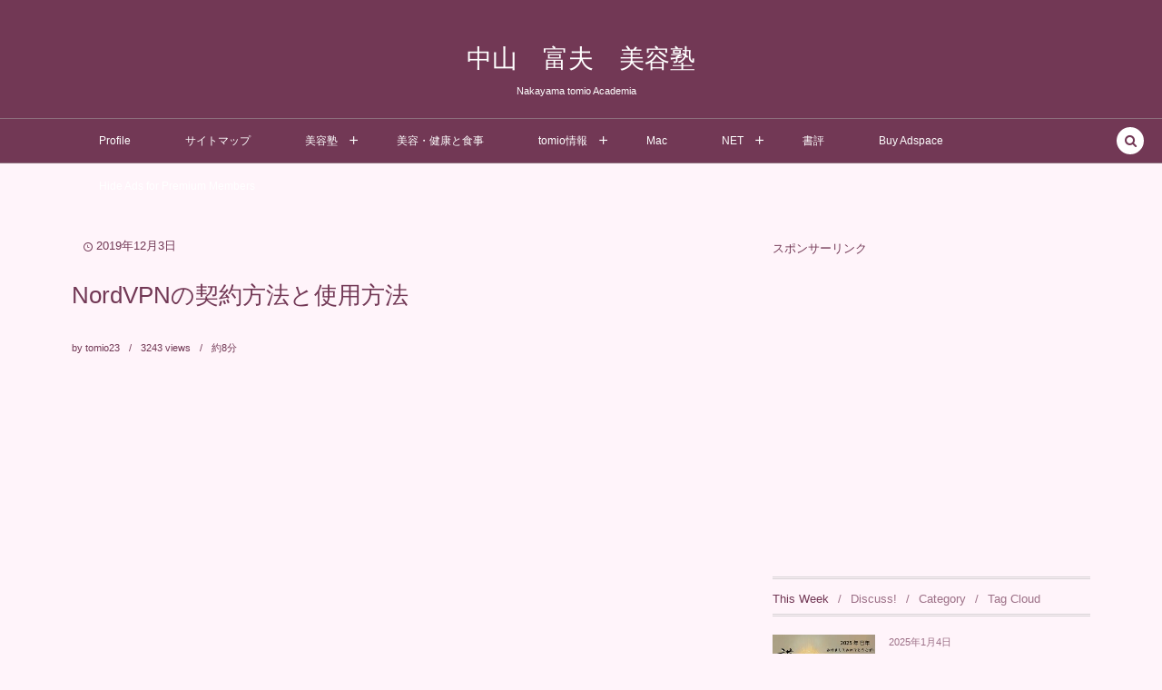

--- FILE ---
content_type: text/html; charset=UTF-8
request_url: https://tomio23.com/archives/14878
body_size: 28589
content:

<!DOCTYPE html><html dir="ltr" lang="ja" prefix="" og: http://ogp.me/ns#"og: https://ogp.me/ns#" xmlns:og="http://ogp.me/ns#" xmlns:fb="http://www.facebook.com/2008/fbml"><head prefix="og: http://ogp.me/ns# fb: http://ogp.me/ns/fb# article: http://ogp.me/ns/article#"><meta charset="UTF-8" />
<meta name="viewport" content="width=device-width,initial-scale=1,minimum-scale=1,user-scalable=yes" />
<meta property="og:title" content="NordVPNの契約方法と使用方法" /><meta property="og:type" content="article" /><meta property="og:url" content="https://tomio23.com/archives/14878" /><meta property="og:image" content="https://tomio23.com/wp-content/uploads/2019/12/fb75c13cce3f62d0d093c80c70c19e86-1.jpg" /><meta property="og:image:width" content="223" /><meta property="og:image:height" content="190" /><meta property="og:description" content="NordVPNの契約方法 速度はExpressVPNに劣リますが、問題となるほどの速度低下は、ありません。その他機能や料金はどのVPNより優れているように感じあす。用途に関係なく使いやすく誰にでもおすすめできると思います。 機能や価格面、この2つを考えると一番おすすめできるのは「NordVPN」です。 まずは登録します。 NordVPNを使うメリット サーバーの台数が多い セキュリティがしっかりと守られる 無制限に利用できる 最大6台のデバイスに接続できる 長期で使えば使うほど安くなる！ &nbsp; まずは登録方法を説明します。 &nbsp; NordVPN登録方法の手順は簡単！登録から使用..." /><meta property="og:site_name" content="中山　富夫　美容塾" /><link rel="canonical" href="https://tomio23.com/archives/14878" /><title>NordVPNの契約方法と使用方法 | 中山富夫 美容塾 通信講座</title>

		<!-- All in One SEO 4.9.3 - aioseo.com -->
	<meta name="description" content="NordVPNの契約方法 速度はExpressVPNに劣リますが、問題となるほどの速度低下は、ありません。その" />
	<meta name="robots" content="max-image-preview:large" />
	<meta name="author" content="tomio23"/>
	<link rel="canonical" href="https://tomio23.com/archives/14878" />
	<meta name="generator" content="All in One SEO (AIOSEO) 4.9.3" />
		<meta property="og:locale" content="ja_JP" />
		<meta property="og:site_name" content="中山富夫 美容塾 通信講座 | ITを活用し人を美しく、笑顔になれる美容塾　通信講座" />
		<meta property="og:type" content="article" />
		<meta property="og:title" content="NordVPNの契約方法と使用方法 | 中山富夫 美容塾 通信講座" />
		<meta property="og:description" content="NordVPNの契約方法 速度はExpressVPNに劣リますが、問題となるほどの速度低下は、ありません。その" />
		<meta property="og:url" content="https://tomio23.com/archives/14878" />
		<meta property="article:published_time" content="2019-12-02T08:14:23+00:00" />
		<meta property="article:modified_time" content="2019-12-03T05:50:01+00:00" />
		<meta name="twitter:card" content="summary" />
		<meta name="twitter:title" content="NordVPNの契約方法と使用方法 | 中山富夫 美容塾 通信講座" />
		<meta name="twitter:description" content="NordVPNの契約方法 速度はExpressVPNに劣リますが、問題となるほどの速度低下は、ありません。その" />
		<script type="application/ld+json" class="aioseo-schema">
			{"@context":"https:\/\/schema.org","@graph":[{"@type":"Article","@id":"https:\/\/tomio23.com\/archives\/14878#article","name":"NordVPN\u306e\u5951\u7d04\u65b9\u6cd5\u3068\u4f7f\u7528\u65b9\u6cd5 | \u4e2d\u5c71\u5bcc\u592b \u7f8e\u5bb9\u587e \u901a\u4fe1\u8b1b\u5ea7","headline":"NordVPN\u306e\u5951\u7d04\u65b9\u6cd5\u3068\u4f7f\u7528\u65b9\u6cd5","author":{"@id":"https:\/\/tomio23.com\/archives\/author\/tomio23#author"},"publisher":{"@id":"https:\/\/tomio23.com\/#organization"},"image":{"@type":"ImageObject","url":"https:\/\/tomio23.com\/wp-content\/uploads\/2019\/12\/fb75c13cce3f62d0d093c80c70c19e86-1.jpg","width":223,"height":190},"datePublished":"2019-12-03T02:14:23+09:00","dateModified":"2019-12-03T14:50:01+09:00","inLanguage":"ja","mainEntityOfPage":{"@id":"https:\/\/tomio23.com\/archives\/14878#webpage"},"isPartOf":{"@id":"https:\/\/tomio23.com\/archives\/14878#webpage"},"articleSection":"Mac, NET"},{"@type":"BreadcrumbList","@id":"https:\/\/tomio23.com\/archives\/14878#breadcrumblist","itemListElement":[{"@type":"ListItem","@id":"https:\/\/tomio23.com#listItem","position":1,"name":"\u30db\u30fc\u30e0","item":"https:\/\/tomio23.com","nextItem":{"@type":"ListItem","@id":"https:\/\/tomio23.com\/archives\/category\/it%e3%81%ae%e9%80%a3%e8%bc%89#listItem","name":"IT\u306e\u9023\u8f09"}},{"@type":"ListItem","@id":"https:\/\/tomio23.com\/archives\/category\/it%e3%81%ae%e9%80%a3%e8%bc%89#listItem","position":2,"name":"IT\u306e\u9023\u8f09","item":"https:\/\/tomio23.com\/archives\/category\/it%e3%81%ae%e9%80%a3%e8%bc%89","nextItem":{"@type":"ListItem","@id":"https:\/\/tomio23.com\/archives\/category\/it%e3%81%ae%e9%80%a3%e8%bc%89\/net-it%e3%81%ae%e9%80%a3%e8%bc%89#listItem","name":"NET"},"previousItem":{"@type":"ListItem","@id":"https:\/\/tomio23.com#listItem","name":"\u30db\u30fc\u30e0"}},{"@type":"ListItem","@id":"https:\/\/tomio23.com\/archives\/category\/it%e3%81%ae%e9%80%a3%e8%bc%89\/net-it%e3%81%ae%e9%80%a3%e8%bc%89#listItem","position":3,"name":"NET","item":"https:\/\/tomio23.com\/archives\/category\/it%e3%81%ae%e9%80%a3%e8%bc%89\/net-it%e3%81%ae%e9%80%a3%e8%bc%89","nextItem":{"@type":"ListItem","@id":"https:\/\/tomio23.com\/archives\/14878#listItem","name":"NordVPN\u306e\u5951\u7d04\u65b9\u6cd5\u3068\u4f7f\u7528\u65b9\u6cd5"},"previousItem":{"@type":"ListItem","@id":"https:\/\/tomio23.com\/archives\/category\/it%e3%81%ae%e9%80%a3%e8%bc%89#listItem","name":"IT\u306e\u9023\u8f09"}},{"@type":"ListItem","@id":"https:\/\/tomio23.com\/archives\/14878#listItem","position":4,"name":"NordVPN\u306e\u5951\u7d04\u65b9\u6cd5\u3068\u4f7f\u7528\u65b9\u6cd5","previousItem":{"@type":"ListItem","@id":"https:\/\/tomio23.com\/archives\/category\/it%e3%81%ae%e9%80%a3%e8%bc%89\/net-it%e3%81%ae%e9%80%a3%e8%bc%89#listItem","name":"NET"}}]},{"@type":"Organization","@id":"https:\/\/tomio23.com\/#organization","name":"\u4e2d\u5c71\u5bcc\u592b \u7f8e\u5bb9\u587e \u901a\u4fe1\u8b1b\u5ea7","description":"IT\u3092\u6d3b\u7528\u3057\u4eba\u3092\u7f8e\u3057\u304f\u3001\u7b11\u9854\u306b\u306a\u308c\u308b\u7f8e\u5bb9\u587e\u3000\u901a\u4fe1\u8b1b\u5ea7","url":"https:\/\/tomio23.com\/"},{"@type":"Person","@id":"https:\/\/tomio23.com\/archives\/author\/tomio23#author","url":"https:\/\/tomio23.com\/archives\/author\/tomio23","name":"tomio23","image":{"@type":"ImageObject","@id":"https:\/\/tomio23.com\/archives\/14878#authorImage","url":"https:\/\/secure.gravatar.com\/avatar\/65d7616d2621d3709bfa9bc71177480f?s=96&d=mm&r=g","width":96,"height":96,"caption":"tomio23"}},{"@type":"WebPage","@id":"https:\/\/tomio23.com\/archives\/14878#webpage","url":"https:\/\/tomio23.com\/archives\/14878","name":"NordVPN\u306e\u5951\u7d04\u65b9\u6cd5\u3068\u4f7f\u7528\u65b9\u6cd5 | \u4e2d\u5c71\u5bcc\u592b \u7f8e\u5bb9\u587e \u901a\u4fe1\u8b1b\u5ea7","description":"NordVPN\u306e\u5951\u7d04\u65b9\u6cd5 \u901f\u5ea6\u306fExpressVPN\u306b\u52a3\u30ea\u307e\u3059\u304c\u3001\u554f\u984c\u3068\u306a\u308b\u307b\u3069\u306e\u901f\u5ea6\u4f4e\u4e0b\u306f\u3001\u3042\u308a\u307e\u305b\u3093\u3002\u305d\u306e","inLanguage":"ja","isPartOf":{"@id":"https:\/\/tomio23.com\/#website"},"breadcrumb":{"@id":"https:\/\/tomio23.com\/archives\/14878#breadcrumblist"},"author":{"@id":"https:\/\/tomio23.com\/archives\/author\/tomio23#author"},"creator":{"@id":"https:\/\/tomio23.com\/archives\/author\/tomio23#author"},"image":{"@type":"ImageObject","url":"https:\/\/tomio23.com\/wp-content\/uploads\/2019\/12\/fb75c13cce3f62d0d093c80c70c19e86-1.jpg","@id":"https:\/\/tomio23.com\/archives\/14878\/#mainImage","width":223,"height":190},"primaryImageOfPage":{"@id":"https:\/\/tomio23.com\/archives\/14878#mainImage"},"datePublished":"2019-12-03T02:14:23+09:00","dateModified":"2019-12-03T14:50:01+09:00"},{"@type":"WebSite","@id":"https:\/\/tomio23.com\/#website","url":"https:\/\/tomio23.com\/","name":"\u4e2d\u5c71\u5bcc\u592b \u7f8e\u5bb9\u587e \u901a\u4fe1\u8b1b\u5ea7","description":"IT\u3092\u6d3b\u7528\u3057\u4eba\u3092\u7f8e\u3057\u304f\u3001\u7b11\u9854\u306b\u306a\u308c\u308b\u7f8e\u5bb9\u587e\u3000\u901a\u4fe1\u8b1b\u5ea7","inLanguage":"ja","publisher":{"@id":"https:\/\/tomio23.com\/#organization"}}]}
		</script>
		<!-- All in One SEO -->

<link rel="dns-prefetch" href="//connect.facebook.net" /><link rel="dns-prefetch" href="//secure.gravatar.com" /><link rel="dns-prefetch" href="//api.pinterest.com" /><link rel="dns-prefetch" href="//jsoon.digitiminimi.com" /><link rel="dns-prefetch" href="//b.hatena.ne.jp" /><link rel="dns-prefetch" href="//platform.twitter.com" /><meta http-equiv="Last-Modified" content="火, 03 12月 2019 14:50:01 +0900" /><link rel="amphtml" href="https://tomio23.com/archives/14878/amp" /><meta name="generator" content="AMP for WP 1.1.11"/><link rel='dns-prefetch' href='//ajax.googleapis.com' />
<link rel='dns-prefetch' href='//secure.gravatar.com' />
<link rel='dns-prefetch' href='//stats.wp.com' />
<link rel='dns-prefetch' href='//v0.wordpress.com' />
<link rel='dns-prefetch' href='//www.googletagmanager.com' />
<link rel='preconnect' href='//c0.wp.com' />
<link rel="alternate" type="application/rss+xml" title="中山富夫 美容塾 通信講座 &raquo; フィード" href="https://tomio23.com/feed" />
<link rel="alternate" type="application/rss+xml" title="中山富夫 美容塾 通信講座 &raquo; コメントフィード" href="https://tomio23.com/comments/feed" />
<script>
/* <![CDATA[ */
window._wpemojiSettings = {"baseUrl":"https:\/\/s.w.org\/images\/core\/emoji\/15.0.3\/72x72\/","ext":".png","svgUrl":"https:\/\/s.w.org\/images\/core\/emoji\/15.0.3\/svg\/","svgExt":".svg","source":{"concatemoji":"https:\/\/tomio23.com\/wp-includes\/js\/wp-emoji-release.min.js?ver=6.6.4"}};
/*! This file is auto-generated */
!function(i,n){var o,s,e;function c(e){try{var t={supportTests:e,timestamp:(new Date).valueOf()};sessionStorage.setItem(o,JSON.stringify(t))}catch(e){}}function p(e,t,n){e.clearRect(0,0,e.canvas.width,e.canvas.height),e.fillText(t,0,0);var t=new Uint32Array(e.getImageData(0,0,e.canvas.width,e.canvas.height).data),r=(e.clearRect(0,0,e.canvas.width,e.canvas.height),e.fillText(n,0,0),new Uint32Array(e.getImageData(0,0,e.canvas.width,e.canvas.height).data));return t.every(function(e,t){return e===r[t]})}function u(e,t,n){switch(t){case"flag":return n(e,"\ud83c\udff3\ufe0f\u200d\u26a7\ufe0f","\ud83c\udff3\ufe0f\u200b\u26a7\ufe0f")?!1:!n(e,"\ud83c\uddfa\ud83c\uddf3","\ud83c\uddfa\u200b\ud83c\uddf3")&&!n(e,"\ud83c\udff4\udb40\udc67\udb40\udc62\udb40\udc65\udb40\udc6e\udb40\udc67\udb40\udc7f","\ud83c\udff4\u200b\udb40\udc67\u200b\udb40\udc62\u200b\udb40\udc65\u200b\udb40\udc6e\u200b\udb40\udc67\u200b\udb40\udc7f");case"emoji":return!n(e,"\ud83d\udc26\u200d\u2b1b","\ud83d\udc26\u200b\u2b1b")}return!1}function f(e,t,n){var r="undefined"!=typeof WorkerGlobalScope&&self instanceof WorkerGlobalScope?new OffscreenCanvas(300,150):i.createElement("canvas"),a=r.getContext("2d",{willReadFrequently:!0}),o=(a.textBaseline="top",a.font="600 32px Arial",{});return e.forEach(function(e){o[e]=t(a,e,n)}),o}function t(e){var t=i.createElement("script");t.src=e,t.defer=!0,i.head.appendChild(t)}"undefined"!=typeof Promise&&(o="wpEmojiSettingsSupports",s=["flag","emoji"],n.supports={everything:!0,everythingExceptFlag:!0},e=new Promise(function(e){i.addEventListener("DOMContentLoaded",e,{once:!0})}),new Promise(function(t){var n=function(){try{var e=JSON.parse(sessionStorage.getItem(o));if("object"==typeof e&&"number"==typeof e.timestamp&&(new Date).valueOf()<e.timestamp+604800&&"object"==typeof e.supportTests)return e.supportTests}catch(e){}return null}();if(!n){if("undefined"!=typeof Worker&&"undefined"!=typeof OffscreenCanvas&&"undefined"!=typeof URL&&URL.createObjectURL&&"undefined"!=typeof Blob)try{var e="postMessage("+f.toString()+"("+[JSON.stringify(s),u.toString(),p.toString()].join(",")+"));",r=new Blob([e],{type:"text/javascript"}),a=new Worker(URL.createObjectURL(r),{name:"wpTestEmojiSupports"});return void(a.onmessage=function(e){c(n=e.data),a.terminate(),t(n)})}catch(e){}c(n=f(s,u,p))}t(n)}).then(function(e){for(var t in e)n.supports[t]=e[t],n.supports.everything=n.supports.everything&&n.supports[t],"flag"!==t&&(n.supports.everythingExceptFlag=n.supports.everythingExceptFlag&&n.supports[t]);n.supports.everythingExceptFlag=n.supports.everythingExceptFlag&&!n.supports.flag,n.DOMReady=!1,n.readyCallback=function(){n.DOMReady=!0}}).then(function(){return e}).then(function(){var e;n.supports.everything||(n.readyCallback(),(e=n.source||{}).concatemoji?t(e.concatemoji):e.wpemoji&&e.twemoji&&(t(e.twemoji),t(e.wpemoji)))}))}((window,document),window._wpemojiSettings);
/* ]]> */
</script>
<link rel='stylesheet' id='pdrp_styles-css' href='https://tomio23.com/wp-content/plugins/photo-dropper/interface/css/public.css?ver=6.6.4' type='text/css' media='all' />
<style id='wp-emoji-styles-inline-css' type='text/css'>

	img.wp-smiley, img.emoji {
		display: inline !important;
		border: none !important;
		box-shadow: none !important;
		height: 1em !important;
		width: 1em !important;
		margin: 0 0.07em !important;
		vertical-align: -0.1em !important;
		background: none !important;
		padding: 0 !important;
	}
</style>
<link rel='stylesheet' id='wp-block-library-css' href='https://c0.wp.com/c/6.6.4/wp-includes/css/dist/block-library/style.min.css' type='text/css' media='all' />
<style id='rinkerg-gutenberg-rinker-style-inline-css' type='text/css'>
.wp-block-create-block-block{background-color:#21759b;color:#fff;padding:2px}

</style>
<link rel='stylesheet' id='aioseo/css/src/vue/standalone/blocks/table-of-contents/global.scss-css' href='https://tomio23.com/wp-content/plugins/all-in-one-seo-pack/dist/Lite/assets/css/table-of-contents/global.e90f6d47.css?ver=4.9.3' type='text/css' media='all' />
<link rel='stylesheet' id='mediaelement-css' href='https://c0.wp.com/c/6.6.4/wp-includes/js/mediaelement/mediaelementplayer-legacy.min.css' type='text/css' media='all' />
<link rel='stylesheet' id='wp-mediaelement-css' href='https://c0.wp.com/c/6.6.4/wp-includes/js/mediaelement/wp-mediaelement.min.css' type='text/css' media='all' />
<style id='jetpack-sharing-buttons-style-inline-css' type='text/css'>
.jetpack-sharing-buttons__services-list{display:flex;flex-direction:row;flex-wrap:wrap;gap:0;list-style-type:none;margin:5px;padding:0}.jetpack-sharing-buttons__services-list.has-small-icon-size{font-size:12px}.jetpack-sharing-buttons__services-list.has-normal-icon-size{font-size:16px}.jetpack-sharing-buttons__services-list.has-large-icon-size{font-size:24px}.jetpack-sharing-buttons__services-list.has-huge-icon-size{font-size:36px}@media print{.jetpack-sharing-buttons__services-list{display:none!important}}.editor-styles-wrapper .wp-block-jetpack-sharing-buttons{gap:0;padding-inline-start:0}ul.jetpack-sharing-buttons__services-list.has-background{padding:1.25em 2.375em}
</style>
<link rel='stylesheet' id='quads-style-css-css' href='https://tomio23.com/wp-content/plugins/quick-adsense-reloaded/includes/gutenberg/dist/blocks.style.build.css?ver=2.0.98.1' type='text/css' media='all' />
<style id='classic-theme-styles-inline-css' type='text/css'>
/*! This file is auto-generated */
.wp-block-button__link{color:#fff;background-color:#32373c;border-radius:9999px;box-shadow:none;text-decoration:none;padding:calc(.667em + 2px) calc(1.333em + 2px);font-size:1.125em}.wp-block-file__button{background:#32373c;color:#fff;text-decoration:none}
</style>
<style id='global-styles-inline-css' type='text/css'>
:root{--wp--preset--aspect-ratio--square: 1;--wp--preset--aspect-ratio--4-3: 4/3;--wp--preset--aspect-ratio--3-4: 3/4;--wp--preset--aspect-ratio--3-2: 3/2;--wp--preset--aspect-ratio--2-3: 2/3;--wp--preset--aspect-ratio--16-9: 16/9;--wp--preset--aspect-ratio--9-16: 9/16;--wp--preset--color--black: #000000;--wp--preset--color--cyan-bluish-gray: #abb8c3;--wp--preset--color--white: #ffffff;--wp--preset--color--pale-pink: #f78da7;--wp--preset--color--vivid-red: #cf2e2e;--wp--preset--color--luminous-vivid-orange: #ff6900;--wp--preset--color--luminous-vivid-amber: #fcb900;--wp--preset--color--light-green-cyan: #7bdcb5;--wp--preset--color--vivid-green-cyan: #00d084;--wp--preset--color--pale-cyan-blue: #8ed1fc;--wp--preset--color--vivid-cyan-blue: #0693e3;--wp--preset--color--vivid-purple: #9b51e0;--wp--preset--gradient--vivid-cyan-blue-to-vivid-purple: linear-gradient(135deg,rgba(6,147,227,1) 0%,rgb(155,81,224) 100%);--wp--preset--gradient--light-green-cyan-to-vivid-green-cyan: linear-gradient(135deg,rgb(122,220,180) 0%,rgb(0,208,130) 100%);--wp--preset--gradient--luminous-vivid-amber-to-luminous-vivid-orange: linear-gradient(135deg,rgba(252,185,0,1) 0%,rgba(255,105,0,1) 100%);--wp--preset--gradient--luminous-vivid-orange-to-vivid-red: linear-gradient(135deg,rgba(255,105,0,1) 0%,rgb(207,46,46) 100%);--wp--preset--gradient--very-light-gray-to-cyan-bluish-gray: linear-gradient(135deg,rgb(238,238,238) 0%,rgb(169,184,195) 100%);--wp--preset--gradient--cool-to-warm-spectrum: linear-gradient(135deg,rgb(74,234,220) 0%,rgb(151,120,209) 20%,rgb(207,42,186) 40%,rgb(238,44,130) 60%,rgb(251,105,98) 80%,rgb(254,248,76) 100%);--wp--preset--gradient--blush-light-purple: linear-gradient(135deg,rgb(255,206,236) 0%,rgb(152,150,240) 100%);--wp--preset--gradient--blush-bordeaux: linear-gradient(135deg,rgb(254,205,165) 0%,rgb(254,45,45) 50%,rgb(107,0,62) 100%);--wp--preset--gradient--luminous-dusk: linear-gradient(135deg,rgb(255,203,112) 0%,rgb(199,81,192) 50%,rgb(65,88,208) 100%);--wp--preset--gradient--pale-ocean: linear-gradient(135deg,rgb(255,245,203) 0%,rgb(182,227,212) 50%,rgb(51,167,181) 100%);--wp--preset--gradient--electric-grass: linear-gradient(135deg,rgb(202,248,128) 0%,rgb(113,206,126) 100%);--wp--preset--gradient--midnight: linear-gradient(135deg,rgb(2,3,129) 0%,rgb(40,116,252) 100%);--wp--preset--font-size--small: 13px;--wp--preset--font-size--medium: 20px;--wp--preset--font-size--large: 36px;--wp--preset--font-size--x-large: 42px;--wp--preset--spacing--20: 0.44rem;--wp--preset--spacing--30: 0.67rem;--wp--preset--spacing--40: 1rem;--wp--preset--spacing--50: 1.5rem;--wp--preset--spacing--60: 2.25rem;--wp--preset--spacing--70: 3.38rem;--wp--preset--spacing--80: 5.06rem;--wp--preset--shadow--natural: 6px 6px 9px rgba(0, 0, 0, 0.2);--wp--preset--shadow--deep: 12px 12px 50px rgba(0, 0, 0, 0.4);--wp--preset--shadow--sharp: 6px 6px 0px rgba(0, 0, 0, 0.2);--wp--preset--shadow--outlined: 6px 6px 0px -3px rgba(255, 255, 255, 1), 6px 6px rgba(0, 0, 0, 1);--wp--preset--shadow--crisp: 6px 6px 0px rgba(0, 0, 0, 1);}:where(.is-layout-flex){gap: 0.5em;}:where(.is-layout-grid){gap: 0.5em;}body .is-layout-flex{display: flex;}.is-layout-flex{flex-wrap: wrap;align-items: center;}.is-layout-flex > :is(*, div){margin: 0;}body .is-layout-grid{display: grid;}.is-layout-grid > :is(*, div){margin: 0;}:where(.wp-block-columns.is-layout-flex){gap: 2em;}:where(.wp-block-columns.is-layout-grid){gap: 2em;}:where(.wp-block-post-template.is-layout-flex){gap: 1.25em;}:where(.wp-block-post-template.is-layout-grid){gap: 1.25em;}.has-black-color{color: var(--wp--preset--color--black) !important;}.has-cyan-bluish-gray-color{color: var(--wp--preset--color--cyan-bluish-gray) !important;}.has-white-color{color: var(--wp--preset--color--white) !important;}.has-pale-pink-color{color: var(--wp--preset--color--pale-pink) !important;}.has-vivid-red-color{color: var(--wp--preset--color--vivid-red) !important;}.has-luminous-vivid-orange-color{color: var(--wp--preset--color--luminous-vivid-orange) !important;}.has-luminous-vivid-amber-color{color: var(--wp--preset--color--luminous-vivid-amber) !important;}.has-light-green-cyan-color{color: var(--wp--preset--color--light-green-cyan) !important;}.has-vivid-green-cyan-color{color: var(--wp--preset--color--vivid-green-cyan) !important;}.has-pale-cyan-blue-color{color: var(--wp--preset--color--pale-cyan-blue) !important;}.has-vivid-cyan-blue-color{color: var(--wp--preset--color--vivid-cyan-blue) !important;}.has-vivid-purple-color{color: var(--wp--preset--color--vivid-purple) !important;}.has-black-background-color{background-color: var(--wp--preset--color--black) !important;}.has-cyan-bluish-gray-background-color{background-color: var(--wp--preset--color--cyan-bluish-gray) !important;}.has-white-background-color{background-color: var(--wp--preset--color--white) !important;}.has-pale-pink-background-color{background-color: var(--wp--preset--color--pale-pink) !important;}.has-vivid-red-background-color{background-color: var(--wp--preset--color--vivid-red) !important;}.has-luminous-vivid-orange-background-color{background-color: var(--wp--preset--color--luminous-vivid-orange) !important;}.has-luminous-vivid-amber-background-color{background-color: var(--wp--preset--color--luminous-vivid-amber) !important;}.has-light-green-cyan-background-color{background-color: var(--wp--preset--color--light-green-cyan) !important;}.has-vivid-green-cyan-background-color{background-color: var(--wp--preset--color--vivid-green-cyan) !important;}.has-pale-cyan-blue-background-color{background-color: var(--wp--preset--color--pale-cyan-blue) !important;}.has-vivid-cyan-blue-background-color{background-color: var(--wp--preset--color--vivid-cyan-blue) !important;}.has-vivid-purple-background-color{background-color: var(--wp--preset--color--vivid-purple) !important;}.has-black-border-color{border-color: var(--wp--preset--color--black) !important;}.has-cyan-bluish-gray-border-color{border-color: var(--wp--preset--color--cyan-bluish-gray) !important;}.has-white-border-color{border-color: var(--wp--preset--color--white) !important;}.has-pale-pink-border-color{border-color: var(--wp--preset--color--pale-pink) !important;}.has-vivid-red-border-color{border-color: var(--wp--preset--color--vivid-red) !important;}.has-luminous-vivid-orange-border-color{border-color: var(--wp--preset--color--luminous-vivid-orange) !important;}.has-luminous-vivid-amber-border-color{border-color: var(--wp--preset--color--luminous-vivid-amber) !important;}.has-light-green-cyan-border-color{border-color: var(--wp--preset--color--light-green-cyan) !important;}.has-vivid-green-cyan-border-color{border-color: var(--wp--preset--color--vivid-green-cyan) !important;}.has-pale-cyan-blue-border-color{border-color: var(--wp--preset--color--pale-cyan-blue) !important;}.has-vivid-cyan-blue-border-color{border-color: var(--wp--preset--color--vivid-cyan-blue) !important;}.has-vivid-purple-border-color{border-color: var(--wp--preset--color--vivid-purple) !important;}.has-vivid-cyan-blue-to-vivid-purple-gradient-background{background: var(--wp--preset--gradient--vivid-cyan-blue-to-vivid-purple) !important;}.has-light-green-cyan-to-vivid-green-cyan-gradient-background{background: var(--wp--preset--gradient--light-green-cyan-to-vivid-green-cyan) !important;}.has-luminous-vivid-amber-to-luminous-vivid-orange-gradient-background{background: var(--wp--preset--gradient--luminous-vivid-amber-to-luminous-vivid-orange) !important;}.has-luminous-vivid-orange-to-vivid-red-gradient-background{background: var(--wp--preset--gradient--luminous-vivid-orange-to-vivid-red) !important;}.has-very-light-gray-to-cyan-bluish-gray-gradient-background{background: var(--wp--preset--gradient--very-light-gray-to-cyan-bluish-gray) !important;}.has-cool-to-warm-spectrum-gradient-background{background: var(--wp--preset--gradient--cool-to-warm-spectrum) !important;}.has-blush-light-purple-gradient-background{background: var(--wp--preset--gradient--blush-light-purple) !important;}.has-blush-bordeaux-gradient-background{background: var(--wp--preset--gradient--blush-bordeaux) !important;}.has-luminous-dusk-gradient-background{background: var(--wp--preset--gradient--luminous-dusk) !important;}.has-pale-ocean-gradient-background{background: var(--wp--preset--gradient--pale-ocean) !important;}.has-electric-grass-gradient-background{background: var(--wp--preset--gradient--electric-grass) !important;}.has-midnight-gradient-background{background: var(--wp--preset--gradient--midnight) !important;}.has-small-font-size{font-size: var(--wp--preset--font-size--small) !important;}.has-medium-font-size{font-size: var(--wp--preset--font-size--medium) !important;}.has-large-font-size{font-size: var(--wp--preset--font-size--large) !important;}.has-x-large-font-size{font-size: var(--wp--preset--font-size--x-large) !important;}
:where(.wp-block-post-template.is-layout-flex){gap: 1.25em;}:where(.wp-block-post-template.is-layout-grid){gap: 1.25em;}
:where(.wp-block-columns.is-layout-flex){gap: 2em;}:where(.wp-block-columns.is-layout-grid){gap: 2em;}
:root :where(.wp-block-pullquote){font-size: 1.5em;line-height: 1.6;}
</style>
<link rel='stylesheet' id='relation-link-mono96.css-css' href='https://tomio23.com/wp-content/plugins/relation-link-mono96/css/relation-link-mono96.css?ver=1.0.0' type='text/css' media='all' />
<link rel='stylesheet' id='toc-screen-css' href='https://tomio23.com/wp-content/plugins/table-of-contents-plus/screen.min.css?ver=2411.1' type='text/css' media='all' />
<style id='toc-screen-inline-css' type='text/css'>
div#toc_container ul li {font-size: 100%;}
</style>
<link rel='stylesheet' id='yyi_rinker_stylesheet-css' href='https://tomio23.com/wp-content/plugins/yyi-rinker/css/style.css?v=1.11.1&#038;ver=6.6.4' type='text/css' media='all' />
<link rel='stylesheet' id='digipress-css' href='https://tomio23.com/wp-content/themes/dp-lemon-cream/css/pc.css?ver=20240510014533' type='text/css' media='all' />
<link rel='stylesheet' id='wow-css' href='https://tomio23.com/wp-content/themes/dp-lemon-cream/css/animate.css?ver=2.2.9.8' type='text/css' media='all' />
<link rel='stylesheet' id='dp-visual-css' href='https://tomio23.com/wp-content/uploads/digipress/lemon_cream/css/visual-custom.css?ver=20240902021825' type='text/css' media='all' />
<style id='quads-styles-inline-css' type='text/css'>

    .quads-location ins.adsbygoogle {
        background: transparent !important;
    }.quads-location .quads_rotator_img{ opacity:1 !important;}
    .quads.quads_ad_container { display: grid; grid-template-columns: auto; grid-gap: 10px; padding: 10px; }
    .grid_image{animation: fadeIn 0.5s;-webkit-animation: fadeIn 0.5s;-moz-animation: fadeIn 0.5s;
        -o-animation: fadeIn 0.5s;-ms-animation: fadeIn 0.5s;}
    .quads-ad-label { font-size: 12px; text-align: center; color: #333;}
    .quads_click_impression { display: none;} .quads-location, .quads-ads-space{max-width:100%;} @media only screen and (max-width: 480px) { .quads-ads-space, .penci-builder-element .quads-ads-space{max-width:340px;}}
</style>
<script src="https://c0.wp.com/c/6.6.4/wp-includes/js/wp-embed.min.js" id="wp-embed-js" defer="defer" data-wp-strategy="defer"></script>
<script src="https://ajax.googleapis.com/ajax/libs/jquery/3.6.0/jquery.min.js?ver=6.6.4" id="jquery-js"></script>
<link rel="https://api.w.org/" href="https://tomio23.com/wp-json/" /><link rel="alternate" title="JSON" type="application/json" href="https://tomio23.com/wp-json/wp/v2/posts/14878" /><link rel="EditURI" type="application/rsd+xml" title="RSD" href="https://tomio23.com/xmlrpc.php?rsd" />
<link rel='shortlink' href='https://wp.me/p5CWbd-3RY' />
<link rel="alternate" title="oEmbed (JSON)" type="application/json+oembed" href="https://tomio23.com/wp-json/oembed/1.0/embed?url=https%3A%2F%2Ftomio23.com%2Farchives%2F14878" />
<link rel="alternate" title="oEmbed (XML)" type="text/xml+oembed" href="https://tomio23.com/wp-json/oembed/1.0/embed?url=https%3A%2F%2Ftomio23.com%2Farchives%2F14878&#038;format=xml" />
<meta name="generator" content="Site Kit by Google 1.170.0" /><!-- Wordbooker generated tags --><meta property="og:locale" content="ja_JP" /> <meta property="og:site_name" content="中山富夫 美容塾 通信講座 - ITを活用し人を美しく、笑顔になれる美容塾　通信講座" /> <meta property="fb:admins" content="100002357458551" /> <meta property="og:type" content="article" /> <meta property="og:title" content="NordVPNの契約方法と使用方法"/> <meta property="og:url" content="https://tomio23.com/archives/14878" /> <meta property="article:published_time" content="2019-12-03T02:14:23+09:00" /> <meta property="article:modified_time" content="2019-12-03T14:50:01+09:00" /> <meta property="article:author" content="https://tomio23.com/archives/author/tomio23" /> <meta property="article:section" content="Mac" /><meta property="article:tag" content="NET" /><meta property="og:image" content="https://tomio23.com/wp-content/uploads/2019/12/613bc356d51c505ea4141f8991831aa4.jpg" /> <meta property="og:image" content="https://tomio23.com/wp-content/uploads/2019/12/0c3ecca2cf21735689554733d73de8fc-1.jpg" /> <meta property="og:image" content="https://tomio23.com/wp-content/uploads/2019/12/7a77fa5a641a879c21114a83756d2f37.jpg" /> <meta property="og:image" content="https://tomio23.com/wp-content/uploads/2019/12/a8d5a28e1c2830754b0839ee2864bfac.jpg" /> <meta property="og:image" content="https://tomio23.com/wp-content/uploads/2019/12/b0d927550bc74d8537a8d24e152201a0.jpg" /> <meta name="description" content="NordVPNの契約方法 ..." /> <meta property="og:description" content="NordVPNの契約方法 ..." /> <!-- End Wordbooker og tags -->
<!-- BEGIN: WP-OGP by http://www.millerswebsite.co.uk Version: 1.0.5  -->
<meta property="og:title" content="NordVPNの契約方法と使用方法" />
<meta property="og:type" content="article" />
<meta property="og:image" content="https://tomio23.com/wp-content/uploads/2019/12/fb75c13cce3f62d0d093c80c70c19e86-1.jpg" />
<meta property="image_src" content="https://tomio23.com/wp-content/uploads/2019/12/fb75c13cce3f62d0d093c80c70c19e86-1.jpg" />
<meta property="og:url" content="https://tomio23.com/archives/14878" />
<meta property="og:site_name" content="中山富夫 美容塾 通信講座" />
<meta property="fb:admins" content="tomio23" />
<meta property="fb:appid" content="265818253528140" />
<meta property="og:description" content="NordVPNの契約方法 速度はExpressVPNに劣リますが、問題となるほどの速度低下は、ありません。その他機能や料金はどのVPNより優れているように感じあす。用途に関係なく使いやすく誰にでもおすすめできると思います。 機能や価格面、この2つを考えると一番おすすめできるのは「NordVPN」です。 まずは登録します。   NordVPNを使うメリット     サーバーの台数が多い   セキュリティがしっかりと守られる   無制限に利用できる   最大6台のデバイスに接続できる   長期で使えば使うほど安くなる！   &amp;nbsp; まずは登録方法を説明します。 &amp;nbsp; NordVPN登録方法の手順は簡単！登録から使用まで5分で完了 まず登録方法手順です。     プランを選択   アカウントを作成する   支払い方法を選択する   メール受信後、パスワードを変更   openVPNをダウンロードする   &amp;nbsp; では、はNordVPNの契約方法を説明します。まずは「NordVPN」トップページに移動して下にスクロールします。 &amp;nbsp; NordVPNの登録方法 早速、NordVPNの登録方法を詳しくご説明していきます。まず、「NordVPN」のトップページへアクセスしてください。 &amp;nbsp; [su_button url=https://nordvpn.com/ja/ target=blank background=#d9a00b color=#ffffff size=14 icon_color=#000000 text_shadow=0px px 500px #000000]nordvpn Download[/su_button] &amp;nbsp;  登録するためには「購入して83％節約」をタップします。クリックしても即購入にはなりませんので、ご心配はいりません。 今の時点では「83%オフと無料NordLockerファイル」がついています。これは季節によって変わるみたいです。・・・普通は73%です。 &amp;nbsp; プラン選択 登録は・・・？青く囲み枠が最大割引の3年契約になります。 ..." />
<!-- END: WP-OGP by http://www.millerswebsite.co.uk Version: 1.0.5 -->
<link rel="apple-touch-icon" href="https://tomio23.com/wp-content/uploads/2015/01/apple-touch-icon.png" />
<meta name="google-site-verification" content="CKM7PeTjtFPqTXfhmQQeHDplgW9XYL8bG8F5ak4-0co" />
	<style>img#wpstats{display:none}</style>
		<script>document.cookie = 'quads_browser_width='+screen.width;</script><style>
.yyi-rinker-images {
    display: flex;
    justify-content: center;
    align-items: center;
    position: relative;

}
div.yyi-rinker-image img.yyi-rinker-main-img.hidden {
    display: none;
}

.yyi-rinker-images-arrow {
    cursor: pointer;
    position: absolute;
    top: 50%;
    display: block;
    margin-top: -11px;
    opacity: 0.6;
    width: 22px;
}

.yyi-rinker-images-arrow-left{
    left: -10px;
}
.yyi-rinker-images-arrow-right{
    right: -10px;
}

.yyi-rinker-images-arrow-left.hidden {
    display: none;
}

.yyi-rinker-images-arrow-right.hidden {
    display: none;
}
div.yyi-rinker-contents.yyi-rinker-design-tate  div.yyi-rinker-box{
    flex-direction: column;
}

div.yyi-rinker-contents.yyi-rinker-design-slim div.yyi-rinker-box .yyi-rinker-links {
    flex-direction: column;
}

div.yyi-rinker-contents.yyi-rinker-design-slim div.yyi-rinker-info {
    width: 100%;
}

div.yyi-rinker-contents.yyi-rinker-design-slim .yyi-rinker-title {
    text-align: center;
}

div.yyi-rinker-contents.yyi-rinker-design-slim .yyi-rinker-links {
    text-align: center;
}
div.yyi-rinker-contents.yyi-rinker-design-slim .yyi-rinker-image {
    margin: auto;
}

div.yyi-rinker-contents.yyi-rinker-design-slim div.yyi-rinker-info ul.yyi-rinker-links li {
	align-self: stretch;
}
div.yyi-rinker-contents.yyi-rinker-design-slim div.yyi-rinker-box div.yyi-rinker-info {
	padding: 0;
}
div.yyi-rinker-contents.yyi-rinker-design-slim div.yyi-rinker-box {
	flex-direction: column;
	padding: 14px 5px 0;
}

.yyi-rinker-design-slim div.yyi-rinker-box div.yyi-rinker-info {
	text-align: center;
}

.yyi-rinker-design-slim div.price-box span.price {
	display: block;
}

div.yyi-rinker-contents.yyi-rinker-design-slim div.yyi-rinker-info div.yyi-rinker-title a{
	font-size:16px;
}

div.yyi-rinker-contents.yyi-rinker-design-slim ul.yyi-rinker-links li.amazonkindlelink:before,  div.yyi-rinker-contents.yyi-rinker-design-slim ul.yyi-rinker-links li.amazonlink:before,  div.yyi-rinker-contents.yyi-rinker-design-slim ul.yyi-rinker-links li.rakutenlink:before, div.yyi-rinker-contents.yyi-rinker-design-slim ul.yyi-rinker-links li.yahoolink:before, div.yyi-rinker-contents.yyi-rinker-design-slim ul.yyi-rinker-links li.mercarilink:before {
	font-size:12px;
}

div.yyi-rinker-contents.yyi-rinker-design-slim ul.yyi-rinker-links li a {
	font-size: 13px;
}
.entry-content ul.yyi-rinker-links li {
	padding: 0;
}

div.yyi-rinker-contents .yyi-rinker-attention.attention_desing_right_ribbon {
    width: 89px;
    height: 91px;
    position: absolute;
    top: -1px;
    right: -1px;
    left: auto;
    overflow: hidden;
}

div.yyi-rinker-contents .yyi-rinker-attention.attention_desing_right_ribbon span {
    display: inline-block;
    width: 146px;
    position: absolute;
    padding: 4px 0;
    left: -13px;
    top: 12px;
    text-align: center;
    font-size: 12px;
    line-height: 24px;
    -webkit-transform: rotate(45deg);
    transform: rotate(45deg);
    box-shadow: 0 1px 3px rgba(0, 0, 0, 0.2);
}

div.yyi-rinker-contents .yyi-rinker-attention.attention_desing_right_ribbon {
    background: none;
}
.yyi-rinker-attention.attention_desing_right_ribbon .yyi-rinker-attention-after,
.yyi-rinker-attention.attention_desing_right_ribbon .yyi-rinker-attention-before{
display:none;
}
div.yyi-rinker-use-right_ribbon div.yyi-rinker-title {
    margin-right: 2rem;
}

				</style><script>
(function() {
	(function (i, s, o, g, r, a, m) {
		i['GoogleAnalyticsObject'] = r;
		i[r] = i[r] || function () {
				(i[r].q = i[r].q || []).push(arguments)
			}, i[r].l = 1 * new Date();
		a = s.createElement(o),
			m = s.getElementsByTagName(o)[0];
		a.async = 1;
		a.src = g;
		m.parentNode.insertBefore(a, m)
	})(window, document, 'script', 'https://google-analytics.com/analytics.js', 'ga');

	ga('create', 'UA-33879730-1', 'auto');
			ga('send', 'pageview');
	})();
</script>
<meta property="og:title" content="NordVPNの契約方法と使用方法" />
<meta property="og:site_name" content="中山富夫 美容塾 通信講座" />
<meta property="og:description" content="NordVPNの契約方法 速度はExpressVPNに劣リますが、問題となるほどの速度低下は、ありません。その他機能や料金はどのVPNより優れているように感じあす。用途に関係なく使いやすく誰にでも..." />
<meta property="og:type" content="article" />
<meta property="og:url" content="https://tomio23.com/archives/14878" />
<meta property="og:image" content="https://tomio23.com/wp-content/uploads/2019/12/fb75c13cce3f62d0d093c80c70c19e86-1-150x150.jpg" />
<meta property="fb:admins" content="100002357458551" />
<meta property="fb:app_id" content="265818253528140" />
<script>j$=jQuery;</script><script data-ad-client="ca-pub-5130847360623551" async src="https://pagead2.googlesyndication.com/pagead/js/adsbygoogle.js"></script>
</head>
<body data-rsssl=1 class="post-template-default single single-post postid-14878 single-format-standard pc header-normal" data-ct-sns-cache="true" data-ct-sns-cache-time="86400000"><div id="wrapper">
<header id="header" class="header-normal">
<div id="header-content"><div><h1 class="header_title txt wow fadeInDown"><a href="https://tomio23.com/" title="中山富夫 美容塾 通信講座">中山　富夫　美容塾</a></h1><h2 class="header_sub_title wow fadeInUp">Nakayama tomio Academia　</h2></div></div><div id="header-bar" class="header-bar wow fadeInUp">
<div id="header-bar-content" class="header-bar-content has_search"><nav id="header-menu" class="header-menu-normal-page"><div id="header-menu-content"><ul id="global_menu_ul" class="menu_num_10"><li id="menu-item-4199" class="menu-item menu-item-type-post_type menu-item-object-page"><a href="https://tomio23.com/profile-tomio-nakayama" class="menu-link"><span class="menu-title">Profile</span></a></li>
<li id="menu-item-8962" class="menu-item menu-item-type-post_type menu-item-object-page"><a href="https://tomio23.com/page-8958" class="menu-link"><span class="menu-title">サイトマップ</span></a></li>
<li id="menu-item-4194" class="menu-item menu-item-type-taxonomy menu-item-object-category menu-item-has-children"><a href="https://tomio23.com/archives/category/%e7%be%8e%e5%ae%b9%e5%a1%be" class="menu-link"><span class="menu-title">美容塾</span></a>
<ul class="sub-menu">
	<li id="menu-item-4195" class="menu-item menu-item-type-taxonomy menu-item-object-category"><a href="https://tomio23.com/archives/category/%e7%be%8e%e5%ae%b9%e5%a1%be/%e3%83%98%e3%82%a2%e3%83%87%e3%82%b6%e3%82%a4%e3%83%b3" class="menu-link"><span class="menu-title">ヘアデザイン</span></a></li>
	<li id="menu-item-4196" class="menu-item menu-item-type-taxonomy menu-item-object-category"><a href="https://tomio23.com/archives/category/%e7%be%8e%e5%ae%b9%e5%a1%be/%e3%83%a1%e3%82%a4%e3%82%af%e3%82%a2%e3%83%83%e3%83%97%e3%81%ae%e5%9f%ba%e7%a4%8e" class="menu-link"><span class="menu-title">メイクアップの基礎</span></a></li>
	<li id="menu-item-4197" class="menu-item menu-item-type-taxonomy menu-item-object-category"><a href="https://tomio23.com/archives/category/%e7%be%8e%e5%ae%b9%e5%a1%be/%e7%be%8e%e5%ae%b9%e5%a1%be%e6%a1%88%e5%86%85" class="menu-link"><span class="menu-title">美容塾案内</span></a></li>
	<li id="menu-item-4198" class="menu-item menu-item-type-taxonomy menu-item-object-category"><a href="https://tomio23.com/archives/category/%e7%be%8e%e5%ae%b9%e5%a1%be/%e7%be%8e%e5%ae%b9%e7%b5%8c%e5%96%b6" class="menu-link"><span class="menu-title">美容経営</span></a></li>
	<li id="menu-item-4189" class="menu-item menu-item-type-taxonomy menu-item-object-category"><a href="https://tomio23.com/archives/category/%e3%82%a4%e3%83%99%e3%83%b3%e3%83%88" class="menu-link"><span class="menu-title">イベント</span></a></li>
</ul>
</li>
<li id="menu-item-7179" class="menu-item menu-item-type-taxonomy menu-item-object-category"><a href="https://tomio23.com/archives/category/%e7%be%8e%e5%ae%b9%e3%83%bb%e5%81%a5%e5%ba%b7%e3%81%a8%e9%a3%9f%e4%ba%8b" class="menu-link"><span class="menu-title">美容・健康と食事</span></a></li>
<li id="menu-item-4187" class="menu-item menu-item-type-taxonomy menu-item-object-category menu-item-has-children"><a href="https://tomio23.com/archives/category/tomio%e6%83%85%e5%a0%b1" class="menu-link"><span class="menu-title">tomio情報</span></a>
<ul class="sub-menu">
	<li id="menu-item-4192" class="menu-item menu-item-type-taxonomy menu-item-object-category"><a href="https://tomio23.com/archives/category/%e6%98%a0%e7%94%bb" class="menu-link"><span class="menu-title">映画</span></a></li>
</ul>
</li>
<li id="menu-item-13200" class="menu-item menu-item-type-taxonomy menu-item-object-category current-post-ancestor current-menu-parent current-post-parent"><a href="https://tomio23.com/archives/category/mac" class="menu-link"><span class="menu-title">Mac</span></a></li>
<li id="menu-item-4186" class="menu-item menu-item-type-taxonomy menu-item-object-category current-post-ancestor current-menu-parent current-post-parent menu-item-has-children"><a href="https://tomio23.com/archives/category/it%e3%81%ae%e9%80%a3%e8%bc%89/net-it%e3%81%ae%e9%80%a3%e8%bc%89" class="menu-link"><span class="menu-title">NET</span></a>
<ul class="sub-menu">
	<li id="menu-item-4185" class="menu-item menu-item-type-taxonomy menu-item-object-category current-post-ancestor"><a href="https://tomio23.com/archives/category/it%e3%81%ae%e9%80%a3%e8%bc%89" class="menu-link"><span class="menu-title">ITの連載</span></a></li>
	<li id="menu-item-4188" class="menu-item menu-item-type-taxonomy menu-item-object-category"><a href="https://tomio23.com/archives/category/wordpress" class="menu-link"><span class="menu-title">WordPress</span></a></li>
</ul>
</li>
<li id="menu-item-4193" class="menu-item menu-item-type-taxonomy menu-item-object-category"><a href="https://tomio23.com/archives/category/%e6%9b%b8%e8%a9%95" class="menu-link"><span class="menu-title">書評</span></a></li>
<li id="menu-item-16583" class="menu-item menu-item-type-post_type menu-item-object-page"><a href="https://tomio23.com/buy-adspace" class="menu-link"><span class="menu-title">Buy Adspace</span></a></li>
<li id="menu-item-16609" class="menu-item menu-item-type-post_type menu-item-object-page"><a href="https://tomio23.com/disable-ads" class="menu-link"><span class="menu-title">Hide Ads for Premium Members</span></a></li>
</ul></div></nav><div id="expand_global_menu" class="icon-spaced-menu"><span>Menu</span></div>
</div></div></header><main id="main" class="not-home"><div id="main-content" class="clearfix"><div id="content" class="content single two-col"><div id="article-content"><article id="post-14878" class="single-article post-14878 post type-post status-publish format-standard has-post-thumbnail category-mac category-net-it">
<header id="single-header" class="right"><div class="post-meta top"><div class="single-date"><time datetime="2019-12-03T02:14:23+09:00" class="published icon-clock">2019年12月3日</time></div></div><h1 class="single-title wow fadeInDown"><span>NordVPNの契約方法と使用方法</span></h1><div class="post-meta under-title"><div class="first-r"><div class="single-author meta-author vcard"><div class="author-name"><span class="dec">by </span><a href="https://tomio23.com/archives/author/tomio23" rel="author" title="Show articles of this user." class="fn">tomio23</a></div></div><span class="meta-views single-views"><span class="view-count">3243</span><span class="dec"> views</span></span><span class="time_for_reading">約8分</span></div></div></header><div class="entry entry-content">
<!-- WP QUADS Content Ad Plugin v. 2.0.98.1 -->
<div class="quads-location quads-ad1" id="quads-ad1" style="float:none;margin:10px 0 10px 0;text-align:center;">
<script async src="//pagead2.googlesyndication.com/pagead/js/adsbygoogle.js"></script>
<!-- ヘッダー下ーリンク広告 -->
<ins class="adsbygoogle"
     style="display:block"
     data-ad-client="ca-pub-5130847360623551"
     data-ad-slot="5881073374"
     data-ad-format="link"
     data-full-width-responsive="true"></ins>
<script>
(adsbygoogle = window.adsbygoogle || []).push({});
</script>
</div>
<h2 id="nordvpne381aee5a591e7b484e696b9e6b395-1"><span id="NordVPN">NordVPNの契約方法</span></h2>
<p>速度はExpressVPNに劣リますが、問題となるほどの速度低下は、ありません。その他機能や料金はどのVPNより優れているように感じあす。用途に関係なく使いやすく誰にでもおすすめできると思います。</p>
<p>機能や価格面、この2つを考えると一番おすすめできるのは<a href="https://nordvpn.com/ja/">「NordVPN」</a>です。</p>
<p>まずは登録します。</p>
<p><div id="toc_container" class="toc_transparent no_bullets"><p class="toc_title">目次</p><ul class="toc_list"><li><a href="#NordVPN"><span class="toc_number toc_depth_1">1</span> NordVPNの契約方法</a><ul><li><a href="#NordVPN-2"><span class="toc_number toc_depth_2">1.1</span> NordVPNを使うメリット</a></li><li><a href="#NordVPN5"><span class="toc_number toc_depth_2">1.2</span> NordVPN登録方法の手順は簡単！登録から使用まで5分で完了</a><ul><li><a href="#NordVPN-3"><span class="toc_number toc_depth_3">1.2.1</span> NordVPNの登録方法</a></li><li><a href="#i"><span class="toc_number toc_depth_3">1.2.2</span> プラン選択</a></li><li><a href="#i-2"><span class="toc_number toc_depth_3">1.2.3</span> 支払い方法を選択</a></li><li><a href="#i-3"><span class="toc_number toc_depth_3">1.2.4</span> 追加項目が表示されます。</a></li></ul></li><li><a href="#i-4"><span class="toc_number toc_depth_2">1.3</span> メールが届きます</a><ul><li><a href="#i-5"><span class="toc_number toc_depth_3">1.3.1</span> パスワードを設定</a></li></ul></li><li><a href="#NordVPN-4"><span class="toc_number toc_depth_2">1.4</span> NordVPNをダウンロード</a></li><li><a href="#NordVPN-5"><span class="toc_number toc_depth_2">1.5</span> NordVPNの使い方</a><ul><li><a href="#NordVPN-6"><span class="toc_number toc_depth_3">1.5.1</span> インストールしたNordVPNを起動する</a></li><li><a href="#NordVPN-7"><span class="toc_number toc_depth_3">1.5.2</span> NordVPNのおすすめ設定</a></li><li><a href="#General"><span class="toc_number toc_depth_3">1.5.3</span> General</a></li><li><a href="#Auto_Connect"><span class="toc_number toc_depth_3">1.5.4</span> Auto Connect</a></li><li><a href="#Appearance"><span class="toc_number toc_depth_3">1.5.5</span> Appearance</a></li><li><a href="#Account"><span class="toc_number toc_depth_3">1.5.6</span> Account</a></li></ul></li><li><a href="#VPN"><span class="toc_number toc_depth_2">1.6</span> 接続する国を選択してVPNを使う</a></li></ul></li></ul></div>
</p>

<!-- WP QUADS Content Ad Plugin v. 2.0.98.1 -->
<div class="quads-location quads-ad2" id="quads-ad2" style="float:none;margin:10px 0 10px 0;text-align:center;">
<p style="text-align: left;">スポンサーリンク<br />
<script async src="//pagead2.googlesyndication.com/pagead/js/adsbygoogle.js"></script>
<!-- 記事下2 -->
<ins class="adsbygoogle"
     style="display:block"
     data-ad-client="ca-pub-5130847360623551"
     data-ad-slot="1598972576"
     data-ad-format="auto"
     data-full-width-responsive="true"></ins>
<script>
(adsbygoogle = window.adsbygoogle || []).push({});
</script>
</div>

<h3 id="nordvpne38292e4bdbfe38186e383a1e383aae38383e38388-2"><span id="NordVPN-2">NordVPNを使うメリット</span></h3>
<blockquote>
<ul>
<li><strong>サーバーの台数が多い</strong></li>
<li><strong>セキュリティがしっかりと守られる</strong></li>
<li><strong>無制限に利用できる</strong></li>
<li><strong>最大6台のデバイスに接続できる</strong></li>
<li><strong>長期で使えば使うほど安くなる！</strong></li>
</ul>
</blockquote>
<p>&nbsp;</p>
<p>まずは登録方法を説明します。</p>
<p>&nbsp;</p>
<h3 id="nordvpne799bbe98cb2e696b9e6b395e381aee6898be9a086e381afe7b0a1e58d98efbc81e799bbe98cb2e3818be38289e4bdbfe794a8e381bee381a75e58886e381a7-3"><span id="NordVPN5">NordVPN登録方法の手順は簡単！登録から使用まで5分で完了</span></h3>
<p>まず登録方法手順です。</p>
<blockquote>
<ul>
<li><strong>プランを選択</strong></li>
<li><strong>アカウントを作成する</strong></li>
<li><strong>支払い方法を選択する</strong></li>
<li><strong>メール受信後、パスワードを変更</strong></li>
<li><strong>openVPNをダウンロードする</strong></li>
</ul>
</blockquote>
<p>&nbsp;</p>
<p>では、はNordVPNの契約方法を説明します。まずは<a href="https://nordvpn.com/ja/">「NordVPN」</a>トップページに移動して下にスクロールします。</p>
<p>&nbsp;</p>
<h4 id="nordvpne381aee799bbe98cb2e696b9e6b395-4"><span id="NordVPN-3">NordVPNの登録方法</span></h4>
<p>早速、NordVPNの登録方法を詳しくご説明していきます。まず、<a href="https://nordvpn.com/ja/">「NordVPN」</a>のトップページへアクセスしてください。</p>
<p>&nbsp;</p>
<a href="https://nordvpn.com/ja/" class="su-button su-button-style-default" style="color:#ffffff;background-color:#d9a00b;border-color:#ae8009;border-radius:16px" target="_blank" rel="noopener noreferrer"><span style="color:#ffffff;padding:0px 38px;font-size:27px;line-height:54px;border-color:#e5bd55;border-radius:16px;text-shadow:0px px 500px #000000"> nordvpn Download</span></a>
<p>&nbsp;</p>
<p><img fetchpriority="high" decoding="async" title="NordVPNの登録方法.jpg" src="https://tomio23.com/wp-content/uploads/2019/12/613bc356d51c505ea4141f8991831aa4.jpg" alt="スクリーンショット 2019 11 27 18 25 59" width="500" height="278" border="0" /></p>
<p>登録するためには「購入して83％節約」をタップします。クリックしても即購入にはなりませんので、ご心配はいりません。</p>
<p>今の時点では「<strong>83%オフと無料NordLockerファイル</strong>」がついています。これは季節によって変わるみたいです。・・・普通は73%です。</p>
<p>&nbsp;</p>
<h4 id="e38397e383a9e383b3e981b8e68a9e-5"><span id="i">プラン選択</span></h4>
<p>登録は・・・？青く囲み枠が最大割引の3年契約になります。</p>
<p>基本的に期間が長ければ長いほど1ヶ月あたりの料金が安くなります。1ヶ月プランには割引はありませんが、3年プランになると85％割引と3ヶ月無料がついています。又、3年おきに107.55ドル（大体12,000円）支払えばNordVPNを使い続けられます。</p>
<p><img decoding="async" title="プラン選択.jpg" src="https://tomio23.com/wp-content/uploads/2019/12/0c3ecca2cf21735689554733d73de8fc-1.jpg" alt="スクリーンショット 2019 11 27 18 34 07" width="500" height="345" border="0" /></p>
<blockquote>
<ul>
<li><strong>STEP:1でプラン選択</strong></li>
<li><strong>STEP:2でメールアドレスを入力</strong></li>
<li><strong>STEP:3で支払い方法を選択</strong></li>
</ul>
</blockquote>
<p>になります。</p>
<p>お試しで申し込むのであれば、ひとまず1ヶ月プランに申し込んでみてはいかがでしょうか？<strong>30日間返金保証</strong>もあるので無駄なお金を使わずに済みます。</p>
<p>僕は、1ヶ月プランで試して見ることにしました。よければ<strong>「83%オフプラン3年」</strong>を契約します。</p>
<p><img decoding="async" title="プラントアカウント作成.jpg" src="https://tomio23.com/wp-content/uploads/2019/12/7a77fa5a641a879c21114a83756d2f37.jpg" alt="スクリーンショット 2019 11 27 18 34 37 2" width="499" height="357" border="0" /></p>
<p><strong>「プラン選択」をして、「メールアドレス」を入力を入力し、「支払い方法を選択」を選択、アカウントを作成します。</strong></p>
<p>&nbsp;</p>
<h4 id="e694afe68995e38184e696b9e6b395e38292e981b8e68a9e-6"><span id="i-2">支払い方法を選択</span></h4>
<p>支払い方法を選択します。大きく分けて8種類用意されています。クレジットカードやPayPal、AmazonPayなどで支払うことがでますので、都合の良いものを選びましょう。</p>
<p>それぞれの項目を順番に入力していきます。</p>
<p><img loading="lazy" decoding="async" title="クレジット情報入力.jpg" src="https://tomio23.com/wp-content/uploads/2019/12/a8d5a28e1c2830754b0839ee2864bfac.jpg" alt="スクリーンショット 2019 12 02 11 13 49" width="599" height="501" border="0" /></p>
<p>クレジットカードを選択した方は、カード情報を入力します。僕はクレジット支払いを選びました。</p>
<p>&nbsp;</p>
<h4 id="e8bfbde58aa0e9a085e79baee3818ce8a1a8e7a4bae38195e3828ce381bee38199e38082-7"><span id="i-3">追加項目が表示されます。</span></h4>
<p>支払い方法を選択すると下に追加項目が表示されます。</p>
<p>選択したプランが間違っていないか、確認した後、付加価値税を「日本」に変更していきます。真ん中ちょい上くらいにあります。</p>
<p>変更後、付加価値税が「消費税適用外」となっていればOKです。順次「続ける」をクリックします。</p>
<p>&nbsp;</p>
<blockquote class="wp-embedded-content" data-secret="4NNObyE4K4"><p><a href="https://tomio23.com/archives/14852">「フリーWi-Fiを安全に使う方法」フ リーWi-Fiのリスクを軽減するVPNってなんだろう</a></p></blockquote>
<p><iframe loading="lazy" class="wp-embedded-content" sandbox="allow-scripts" security="restricted" style="position: absolute; clip: rect(1px, 1px, 1px, 1px);" title="&#8220;「フリーWi-Fiを安全に使う方法」フ リーWi-Fiのリスクを軽減するVPNってなんだろう&#8221; &#8212; 中山富夫 美容塾 通信講座" src="https://tomio23.com/archives/14852/embed#?secret=OEQ5fXwbuM#?secret=4NNObyE4K4" data-secret="4NNObyE4K4" width="500" height="282" frameborder="0" marginwidth="0" marginheight="0" scrolling="no"></iframe></p>
<p>&nbsp;</p>
<h3 id="e383a1e383bce383abe3818ce5b18ae3818de381bee38199-8"><span id="i-4">メールが届きます</span></h3>
<p>登録したメールアドレス宛にNordVPNからメールが届きます。</p>
<p><img loading="lazy" decoding="async" title="NordVPNからのメール.jpg" src="https://tomio23.com/wp-content/uploads/2019/12/b0d927550bc74d8537a8d24e152201a0.jpg" alt="スクリーンショット 2019 12 02 11 50 24" width="599" height="447" border="0" /></p>
<p>NordVPN account activationという件名のメールが届きます。開くとその中にある<strong>「Activate you account 」</strong>という件名のメールがあると思うので開いて表示されているボタンをタップしてアカウントをアクティブ化していきましょう。</p>
<p>&nbsp;</p>
<h4 id="e38391e382b9e383afe383bce38389e38292e8a8ade5ae9a-9"><span id="i-5">パスワードを設定</span></h4>
<p>ボタンをクリックすることで新たにページが表示されます。ここでパスワードの設定をします。</p>
<p><img loading="lazy" decoding="async" title="パスワード設定.jpg" src="https://tomio23.com/wp-content/uploads/2019/12/a48bea0d08410ea0c000a3bda2141859.jpg" alt="スクリーンショット 2019 12 02 11 51 44" width="500" height="199" border="0" /></p>
<p>このページではアカウントのパスワードを設定します。最低でも10字以上のパスワードを設定するようにしましょう。</p>
<p>&nbsp;</p>
<h3 id="nordvpne38292e38380e382a6e383b3e383ade383bce38389-10"><span id="NordVPN-4">NordVPNをダウンロード</span></h3>
<p>パスワードを設定するとすぐにNordVPNが開き、<strong>(A)「App Store」と(B)「Open VPN」</strong>が表示されますが <strong>(A)「App Store」</strong>のほうが日本で使うには良いです。</p>
<p>もちろん「Open VPN」と２ダウンロードすることもできます。「Open VPN」を日本で使うと海外から日本に通信されていっると勘違いされ・・・</p>
<p>僕の場合は<strong>Amazon prime</strong>が無料で見れなくなって困りました。</p>
<p>&nbsp;</p>
<p><img loading="lazy" decoding="async" title="NordVPNをダウンロード.jpg" src="https://tomio23.com/wp-content/uploads/2019/12/7acd29be2bb115ece10a6651170ea8dd.jpg" alt="スクリーンショット 2019 11 27 18 46 30" width="500" height="302" border="0" /></p>
<p><strong>「App Store」を選択するとApp storeに誘導されダウンローでできます。</strong></p>
<p><img loading="lazy" decoding="async" title="App Store.jpg" src="https://tomio23.com/wp-content/uploads/2019/12/c8a8b4698b41e97c2e34a5a2e696b802.jpg" alt="スクリーンショット 2019 11 27 18 50 16" width="500" height="278" border="0" /></p>
<p>「App Store」でインストールをクリックします。「apple IDのパスワード」を入力します。</p>
<p><img loading="lazy" decoding="async" title="apple　ID.j入力.jpg" src="https://tomio23.com/wp-content/uploads/2019/12/6a95424b953f23af078fafabe14cd23f.jpg" alt="スクリーンショット 2019 11 27 18 48 45" width="500" height="309" border="0" /></p>
<p>インストールされます。</p>
<p>&nbsp;</p>
<h3 id="nordvpne381aee4bdbfe38184e696b9-11"><span id="NordVPN-5">NordVPNの使い方</span></h3>
<p>ここからはNordVPNの使い方について説明します。</p>
<p><img loading="lazy" decoding="async" style="float: left;" title="NordVPNアイコン.jpg" src="https://tomio23.com/wp-content/uploads/2019/12/fb75c13cce3f62d0d093c80c70c19e86-1.jpg" alt="スクリーンショット 2019 12 02 17 32 00" width="223" height="190" border="0" /></p>
<p>&nbsp;</p>
<p>Finderより⇒アプリケーション⇒NordVPNのアイコンをクリックします。</p>
<div style="clear: both;"></div>
<p>もし、ダウンロードしたファイルを間違って削除してしまった方は「トップ」→「私のアカウント」→「ログイン」→「Downloads」から再度ダウンロードすることができます。</p>
<p>&nbsp;</p>
<h4 id="e382a4e383b3e382b9e38388e383bce383abe38197e3819fnordvpne38292e8b5b7e58b95e38199e3828b-12"><span id="NordVPN-6">インストールしたNordVPNを起動する</span></h4>
<p><strong>アカウントを作成した時に入力したメールアドレスとアカウントをアクティブ化した際に設定したパスワードを入力して「Sign In」をクリックしましょう。</strong></p>
<p><img loading="lazy" decoding="async" title="スクリーンショット 2019-12-02 18.10.33.jpg" src="https://tomio23.com/wp-content/uploads/2019/12/37ca13ca364294905e7b07e66997ab54.jpg" alt="スクリーンショット 2019 12 02 18 10 33" width="500" height="496" border="0" /></p>
<p>このような画面が表示されますが・・・これは許可で問題ないです。</p>
<p><img loading="lazy" decoding="async" title="スクリーンショット 2019-12-02 18.11.44.jpg" src="https://tomio23.com/wp-content/uploads/2019/12/4be542d21ddbc1c41e62a17834bbff22.jpg" alt="スクリーンショット 2019 12 02 18 11 44" width="500" height="179" border="0" /></p>
<p>&nbsp;</p>
<h4 id="nordvpne381aee3818ae38199e38199e38281e8a8ade5ae9a-13"><span id="NordVPN-7">NordVPNのおすすめ設定</span></h4>
<p>国を選ぶ画面が表示されますが、左上の枠をクリックして設定してください。</p>
<p><img loading="lazy" decoding="async" title="スクリーンショット_2019-11-27_19_33_46.jpg" src="https://tomio23.com/wp-content/uploads/2019/12/ee5ea598cf7d2dce7bf341b066e33910.jpg" alt="スクリーンショット 2019 11 27 19 33 46" width="499" height="277" border="0" /></p>
<p>Preferencesの画面が表示されます。もしくはトップ画面のメニュー「NordVPNIKE』よりプルダウンして<strong>「Preferences」</strong>を選んでも同じ画面が表示されます。</p>
<p>&nbsp;</p>
<h4 id="general-14"><span id="General">General</span></h4>
<p>設定の詳細は下記をご覧ください。</p>
<blockquote><p><strong>CyberSec</strong>（フィッシング詐欺や広告をブロックする機能）<br />
<strong>Auto Launch</strong> 自動起動<br />
<strong>Aute Connect</strong>（Mac起動時にNordVPNが自動起動する）<br />
<strong>Recommended server</strong> お勧めサーバー<br />
<strong>Current network</strong> 現在のネットワーク<br />
<strong>When app launches</strong> アプリが起動したとき<br />
<strong>When using</strong> Wi-Fi Wi-Fiを使用する場合<br />
<strong>Appearance</strong> 外観、アプリケーションをどこに置くか<br />
<strong>Account</strong> アカウント、ログインやサインアウトします。</p></blockquote>
<p>&nbsp;</p>
<p>この中の<strong>「General」では「CyberSec」</strong>という機能があります。CyberSecをオンにすると危険なサイトへのアクセスがブロックされたり、ウェブサイトの広告を除去してくれたりといろいろと便利な機能です。</p>
<p>僕はコンこのままにしています。広告を除去したりするとスピードが少し遅くなるように感じます。</p>
<p><img loading="lazy" decoding="async" title="ゼネラル画面.jpg" src="https://tomio23.com/wp-content/uploads/2019/12/076e85371ad0578ef8e4a7419b6f1bb7.jpg" alt="スクリーンショット 2019 11 27 19 12 13" width="500" height="293" border="0" /></p>
<p>&nbsp;</p>
<h4 id="auto-connect-15"><span id="Auto_Connect">Auto Connect</span></h4>
<p>「Auto Connect」はNordVPN起動時自動で設定したサーバーに接続するかどうかの設定です。常にNordVPNを使いたい方はONにしておくことをおすすめします。</p>
<p>今は日本のWi-Fiにつながっています。この画面からWi-Fiの切り替えなどできます。</p>
<p><img loading="lazy" decoding="async" title="Auto Connect.jpg" src="https://tomio23.com/wp-content/uploads/2019/12/121a2cd3a03813a333325a9b64f1c93c-1.jpg" alt="スクリーンショット 2019 12 02 18 42 35 2" width="500" height="394" border="0" /></p>
<p>設定の詳細は下記をご覧ください。</p>
<p>Auto Connect（NordVPN起動時自動で接続するか）<br />
Auto connect to（どの国に接続するか）<br />
Recommended server（どのサーバーを希望するか）</p>
<p>NordVPNは日本語に対応していないので使いづらそうですが、実際に触る部分は少ないので問題ないです。</p>
<p><img loading="lazy" decoding="async" title="Appearance.jpg" src="https://tomio23.com/wp-content/uploads/2019/12/4ae13b19c6f6c4dc89cd67e1d6ea3453.jpg" alt="スクリーンショット 2019 12 02 18 48 38" width="599" height="237" border="0" /></p>
<p>&nbsp;</p>
<h4 id="appearance-16"><span id="Appearance">Appearance</span></h4>
<p>Appearance画面ではどこに表示するかを選べます。このままで良いでしょう。</p>
<h4 id="account-17"><span id="Account">Account</span></h4>
<p>Account画面です。ここで切りたいときなどつなげる時は「ログインLogin」「サインアウト・アウトSibn up.out」します。</p>
<p><img loading="lazy" decoding="async" title="Account.jpg" src="https://tomio23.com/wp-content/uploads/2019/12/ae1aa93c0047e1960b5d6f2357803694.jpg" alt="スクリーンショット 2019 12 02 18 51 35" width="500" height="299" border="0" /></p>
<p>&nbsp;</p>
<h3 id="e68ea5e7b69ae38199e3828be59bbde38292e981b8e68a9ee38197e381a6vpne38292e4bdbfe38186-18"><span id="VPN">接続する国を選択してVPNを使う</span></h3>
<p>初めは接続する国を選びます。今回は左から日本を選びます。他の国が選ばれている場合はその国の周辺の地図が出ていますが問題ありません。</p>
<p><img loading="lazy" decoding="async" title="接続する国を選択してVPNを使う.jpg" src="https://tomio23.com/wp-content/uploads/2019/12/79bca6718aba27ab0b9bacf20ed4b994.jpg" alt="スクリーンショット 2019 12 02 17 20 21" width="500" height="400" border="0" /></p>
<p>スクロールして国を選ぶか「検索枠に、japan」と入力しても構いません。もちろん先にWi-Fiにつながておいてください。</p>
<p>簡単にVPNを使う方法は・・・？</p>
<p>左側のメニューから国を選んで接続する<br />
マップ上から国を選んで接続する<br />
クイックコネクトで接続する</p>
<p>の３つの方法があります。</p>
<p><img loading="lazy" decoding="async" title="クイック接続.jpg" src="https://tomio23.com/wp-content/uploads/2019/12/638b608c96473c745779dfc96b3c7390.jpg" alt="スクリーンショット 2019 12 02 18 02 58" width="500" height="276" border="0" /></p>
<p>左側のメニューから国を選んでマウスカーソルを合わせると右側に「…」が表示されると思うのでここをクリックします。</p>
<p><img loading="lazy" decoding="async" title="スクリーンショット_2019-12-02_18_56_47.jpg" src="https://tomio23.com/wp-content/uploads/2019/12/04f0d17c15911292dab089993663ab17.jpg" alt="スクリーンショット 2019 12 02 18 56 47" width="598" height="335" border="0" /></p>
<p>とりあえず、一番上を選んで「Quick connect」をクリックしてください。下にスクロールすると混み合っている場合は左のカードみたいの所が赤点転で込具合を表示されています。</p>
<p>右に表示されている♡はお気に入り機能です。</p>
<p>この画面はオートで繋がっている状態です。</p>
<p><img loading="lazy" decoding="async" title="スクリーンショット_2019-12-02_19_15_13.jpg" src="https://tomio23.com/wp-content/uploads/2019/12/257333a4c7d12ecf3a3c1a1c2ef468eb.jpg" alt="スクリーンショット 2019 12 02 19 15 13" width="599" height="336" border="0" /></p>
<p>切りたいときは右上のDisableをクリックします。</p>
<p>&nbsp;</p>
<p>&nbsp;</p>
<script>//<![CDATA[
			window.Shisuh = (window.Shisuh) ? window.Shisuh : {};Shisuh.topUrl="https://tomio23.com/";Shisuh.type="Wordpress";Shisuh.alg="Related";Shisuh.showBottom="-1";Shisuh.showInsert="-1";
		//]]&gt;
		</script><script id="ssRelatedPageSdk" type="text/javascript" src="https://www.shisuh.com/djs/relatedPageFeed/" async></script>
<!-- WP QUADS Content Ad Plugin v. 2.0.98.1 -->
<div class="quads-location quads-ad3" id="quads-ad3" style="float:none;margin:10px 0 10px 0;text-align:center;">
<p style=”text-align: center;”>スポンサーリンク</p>
<script async src="https://pagead2.googlesyndication.com/pagead/js/adsbygoogle.js"></script>
<!-- 記事した3 -->
<ins class="adsbygoogle"
     style="display:block"
     data-ad-client="ca-pub-5130847360623551"
     data-ad-slot="5564128810"
     data-ad-format="auto"
     data-full-width-responsive="true"></ins>
<script>
     (adsbygoogle = window.adsbygoogle || []).push({});
</script>
</div>

</div><div id="widget-post-footer" class="widget-content footer two-col clearfix"><div id="text-34" class="widget widget_text single"><h3 class="inside-title single-widget"><span class="title">この記事を読んだなら、以下記事もおすすめ！</span></h3>			<div class="textwidget"><script async src="https://pagead2.googlesyndication.com/pagead/js/adsbygoogle.js"></script>
<ins class="adsbygoogle"
     style="display:block"
     data-ad-format="autorelaxed"
     data-ad-client="ca-pub-5130847360623551"
     data-ad-slot="6280463666"></ins>
<script>
     (adsbygoogle = window.adsbygoogle || []).push({});
</script></div>
		</div><div id="text-41" class="widget widget_text single">			<div class="textwidget">&nbsp;

&nbsp;
<p id="sample" align="center">ー　商品 リンク　ー</p> 




<div class="tblwrapper">
<table class="rdtbl">
<thead>
<tr>
<td style="width: 128px; background-color: #723855; text-align: center;" colspan="4"><span style="color: #ffffff;"><strong>健康に良い食材商品リンク</strong></span></td>
</tr>
<tr>
<td style="width: 128px;"><strong>完全無欠朝食</strong><strong>バター
コーヒーで使用</strong></td>
<td style="width: 129px;"><strong>健康に良い
食用油オイル</strong></td>
<td style="width: 129px;"><strong>体に良いハチミツ</strong></td>
<td style="width: 129px;"><strong>食品に関する
書籍</strong></td>
</tr>
<tr>
<td style="width: 128px;"><span style="color: #3366ff;"><a style="color: #3366ff;" href="https://amzn.to/2Az2X20"><span id="productTitle" class="a-size-large">HARIO (ハリオ) ハリオール ブライト コーヒー &amp; ティー フレンチ プレス 4杯用 THJ-4SV</span></a></span></td>
<td style="width: 129px;">
<p class="p1"><a href="https://amzn.to/2zqD4no"><span style="color: #3366ff;">バージンココナッツ
オイル</span></a></p>
</td>
<td style="width: 129px;"><span style="color: #3366ff;"><a style="color: #3366ff;" href="https://amzn.to/2AwvLYW">マヌカハニーMGO400+ 500g</a></span></td>
<td style="width: 129px;"><span style="color: #3366ff;"><a style="color: #3366ff;" href="https://www.amazon.co.jp/exec/obidos/asin/4883206335/tomio23-22/">ジョコビッチの生まれ変わる食事</a></span></td>
</tr>
<tr>
<td style="width: 128px;"><span style="color: #3366ff;"><a style="color: #3366ff;" href="https://amzn.to/2iLp5y3"><span id="productTitle" class="a-size-large">HARIO (ハリオ) ミルク 泡立て器 クリーマーゼット CZ-1</span></a></span></td>
<td style="width: 129px;"> <span style="color: #3366ff;"><a style="color: #3366ff;" href="https://www.amazon.co.jp/gp/aw/rd.html?ie=UTF8&amp;a=B00VW8NZWO&amp;at=tomio23-22&amp;dl=1&amp;lc=msn&amp;uid=NULLGWDOCOMO&amp;url=%2Fgp%2Faw%2Fd.html">ブラウンシュガーファースト 有機エキストラバージンココナッツオイル</a></span><img style="border: none !important; margin: 0px !important;" src="https://ir-jp.amazon-adsystem.com/e/ir?t=tomio23-22&amp;l=msn&amp;o=9&amp;a=B00VW8NZWO" alt="" width="1" height="1" border="0" /></td>
<td style="width: 129px;"><span style="color: #3366ff;"><a style="color: #3366ff;" href="https://amzn.to/2zMjzGx"> <span id="productTitle" class="a-size-large">マヌカハニー バイオアクティブ 20+(UMF20+) 500g マヌカドクター【海外直送】 (1個) [並行輸入品]</span></a></span></td>
<td style="width: 129px;"><a style="color: #3366ff;" href="https://www.amazon.co.jp/exec/obidos/asin/4478039674/tomio23-22/">シリコンバレー式 最強の食事</a></td>
</tr>
<tr>
<td style="width: 128px;"><span style="color: #3366ff;"><a style="color: #3366ff;" href="https://amzn.to/2AwA6LM"><span id="productTitle" class="a-size-large">業務用5kg フォンテラ社グラスフェッドバター</span></a></span></td>
<td style="width: 129px;"><a href="https://amzn.to/2AxM5bX"><span style="color: #3366ff;">バージン
オリーブオイル</span></a></td>
<td style="width: 129px;"><a style="color: #3366ff;" href="https://www.amazon.co.jp/gp/aw/rd.html?ie=UTF8&amp;a=B00SE3HM5Q&amp;at=tomio23-22&amp;dl=1&amp;lc=msn&amp;uid=NULLGWDOCOMO&amp;url=%2Fgp%2Faw%2Fd.html">エキストラバージン
オリーブオイル</a><a style="color: #3366ff;" href="https://www.amazon.co.jp/gp/aw/rd.html?ie=UTF8&amp;a=B00SE3HM5Q&amp;at=tomio23-22&amp;dl=1&amp;lc=msn&amp;uid=NULLGWDOCOMO&amp;url=%2Fgp%2Faw%2Fd.html">
酸度0.3%以下 250ml</a><img style="border: none !important; margin: 0px !important;" src="https://ir-jp.amazon-adsystem.com/e/ir?t=tomio23-22&amp;l=msn&amp;o=9&amp;a=B00SE3HM5Q" alt="" width="1" height="1" border="0" /></td>
<td style="width: 129px;"><a style="color: #3366ff;" href="https://www.amazon.co.jp/exec/obidos/asin/4752970171/tomio23-22/">ココナッツ癒しパワー 健康で、美く</a></td>
</tr>
<tr>
<td style="width: 128px;"><span style="color: #3366ff;"><a style="color: #3366ff;" href="https://amzn.to/2zsFnGx"><span id="productTitle" class="a-size-large">ニュージランド産 グラスフェットバター無塩1kg 冷凍</span></a></span></td>
<td style="width: 129px;"><a href="https://amzn.to/2zqmrYR"><span style="color: #3366ff;">安全ですばらしい
亜麻仁油</span></a></td>
<td style="width: 129px;"><span style="color: #3366ff;"><a style="color: #3366ff;" href="https://www.amazon.co.jp/exec/obidos/ASIN/B01E9SG5D4/tomio23-22/ref=nosim/" target="_blank" rel="noopener noreferrer">フジッコ カスピ海
ヨーグルト </a></span></td>
<td style="width: 129px;"><span style="color: #3366ff;"><a style="color: #3366ff;" href="https://www.amazon.co.jp/exec/obidos/asin/4837957633/tomio23-22/">「腸の力」であなたは変わる<span class="s1">: </span>一生病気にならない、脳と体が強くなる食事法 (単行本)</a></span></td>
</tr>
<tr>
<td style="width: 128px;"><span style="color: #3366ff;"><a style="color: #3366ff;" href="https://amzn.to/2iJkBb8"><span id="productTitle" class="a-size-large">ギー・イージー 100g</span> </a></span></td>
<td style="width: 129px;"><a href="https://amzn.to/2zsCSE2"><span style="color: #3366ff;">MCT<span class="s1">オイル</span></span></a></td>
<td style="width: 129px;"><a style="color: #3366ff;" href="https://amzn.to/2zM7P6D">グルテンフリー食品</a></td>
<td style="width: 129px;"><a href="https://amzn.to/2horFup"><span style="color: #3366ff;">はじめてのオーガニック手帖</span></a></td>
</tr>
<tr>
<td style="width: 128px;"><span style="color: #3366ff;"><a style="color: #3366ff;" href="https://amzn.to/2zM5MPZ"><span id="productTitle" class="a-size-large">コーヒー豆 プレミアムブレンド 100g レインフォレスト</span></a></span></td>
<td style="width: 129px;"><span style="color: #3366ff;"><span style="color: #3366ff;"> </span></span><span style="color: #3366ff;"><a style="color: #3366ff;" href="https://www.amazon.co.jp/gp/aw/rd.html?ie=UTF8&amp;a=B008CM0Y6S&amp;at=tomio23-22&amp;dl=1&amp;lc=msn&amp;uid=NULLGWDOCOMO&amp;url=%2Fgp%2Faw%2Fd.html">ココナッツオイル100% ココヤシの泉 ナチュレオ 912g 【生活科学研究会】</a><img style="border: none !important; margin: 0px !important;" src="https://ir-jp.amazon-adsystem.com/e/ir?t=tomio23-22&amp;l=msn&amp;o=9&amp;a=B008CM0Y6S" alt="" width="1" height="1" border="0" /></span></td>
<td style="width: 129px;"><span style="color: #3366ff;"><a style="color: #3366ff;" href="https://amzn.to/2iLNsLZ"><span id="productTitle" class="a-size-large">オーガニック ココナッツ＆ギー（グラスフェッドバター）325ml混ぜるだけでバターコーヒー（完全無欠コーヒー）にEU有機認証</span> </a></span></td>
<td style="width: 129px;">
<p class="p1"><a style="color: #3366ff;" href="https://www.amazon.co.jp/exec/obidos/asin/4569802451/tomio23-22/">からだの中から若返るグリーンスムージー健康法</a></p>
</td>
</tr>
<tr>
<td style="width: 128px;">
<div id="leftCol" class="leftCol">
<div id="imageBlock_feature_div" class="feature" data-feature-name="imageBlock">
<div id="imageBlock" class="a-section imageBlockRearch">
<div class="a-fixed-left-grid">
<div class="a-fixed-left-grid-inner">
<div class="a-text-center a-fixed-left-grid-col a-col-right">
<div id="image-canvas-caption" class="a-row"></div>
<div class="collections-collect-button"><span style="color: #3366ff;"><a style="color: #3366ff;" href="https://amzn.to/2AwEevg"> ラバッツァ クオリタ・オロ VP (粉) 250g</a></span></div>
</div>
</div>
</div>
</div>
</div>
</div></td>
<td style="width: 129px;"><span style="color: #3366ff;"><a style="color: #3366ff;" href="https://amzn.to/2AqpKw1">携帯出来る
</a><span id="productTitle" class="a-size-large" style="color: #3366ff;">MCTオイル （20g×10包)</span> </span></td>
<td style="width: 129px;"><span style="color: #3366ff;"><a style="color: #3366ff;" href="https://amzn.to/2zMmcIj">グルテンフリーパン </a></span></td>
<td style="width: 129px;">
<p class="p1"><span class="s1" style="color: #3366ff;"><a style="color: #3366ff;" href="https://www.amazon.co.jp/exec/obidos/asin/4763134299/tomio23-22/">あなたは半年前に食べたものでできている 実践編</a></span></p>
</td>
</tr>
<tr>
<td style="width: 128px;"><span style="color: #3366ff;"><span style="color: #3366ff;"> </span></span><span style="color: #3366ff;"><a style="color: #3366ff;" href="http://amzn.to/2hpzIdp"><span id="productTitle" class="a-size-large">マウントハーゲン オーガニック フェアトレード インスタントコーヒー100g</span></a></span></td>
<td style="width: 129px;"><span style="color: #3366ff;"><a style="color: #3366ff;" href="https://amzn.to/2zKypxb"><span id="productTitle" class="a-size-large">携帯用日本製粉 アマニ油 ミニパック 5g 30袋</span> </a></span></td>
<td style="width: 129px;"><span style="color: #3366ff;"><a style="color: #3366ff;" href="https://amzn.to/2zrL0EP">グルテンフリーパスタ </a></span></td>
<td style="width: 129px;"></td>
</tr>
</tbody>
</table>
</div>
&nbsp;
</div>
		</div></div><footer class="post-meta bottom"><div class="first-r"><div class="post_meta_sns_btn"><ul class="sns_btn_div sns_btn_box"><li class="sns_btn_twitter"><div class="arrow_box_feedly"><span class="icon-comments"></span></div><a href="https://twitter.com/share" class="twitter-share-button" data-lang="ja" data-url="https://tomio23.com/archives/14878" data-count="vertical">Tweet</a></li><li class="sns_btn_facebook"><div class="fb-like" data-href="https://tomio23.com/archives/14878" data-action="like" data-layout="box_count" data-show-faces="false" data-share="false"></div></li></ul></div></div><div class="third-r"><span class="meta-date"><time datetime="2019-12-03T02:14:23+09:00" class="published icon-clock">2019年12月3日</time></span><div class="single-author meta-author vcard"><div class="author-name"><span class="dec">by </span><a href="https://tomio23.com/archives/author/tomio23" rel="author" title="Show articles of this user." class="fn">tomio23</a></div></div><span class="meta-views single-views"><span class="view-count">3243</span><span class="dec"> views</span></span></div></footer></article><aside class="similar-posts"><ul><li><a href="https://tomio23.com/archives/14915" rel="bookmark" title="2019年12月7日">Amazonプライムビデオが、NORDVPN仕様でVPN・プロシキの影響で見れなくなったときの対処方法</a></li>

<li><a href="https://tomio23.com/archives/13965" rel="bookmark" title="2019年5月25日">Mac用アプリケーションランチャー「Alfred」PreferencesのGeneealのショートカットを変える方法</a></li>

<li><a href="https://tomio23.com/archives/13989" rel="bookmark" title="2019年5月30日">iPhone/iPadをMacのリモコンに変身させるアプリ「Alfred Remoteアプリ」を接続させる方法</a></li>

<li><a href="https://tomio23.com/archives/14852" rel="bookmark" title="2019年11月29日">「フリーWi-Fiを安全に使う方法」フ リーWi-Fiのリスクを軽減するVPNってなんだろう</a></li>

<li><a href="https://tomio23.com/archives/10014" rel="bookmark" title="2017年11月29日">【Alfred 3に移行】ダウンロードや設定の仕方</a></li>
</ul><!-- Similar Posts took 11.520 ms --></aside><div id="single-nav" class="single-nav  two-col"><ul class="nav-ul clearfix" role="navigation"><li class="nav-li pos-l"><a href="https://tomio23.com/archives/14852" class="navlink  icon-left-light"><figure class="post-figure"><img src="https://tomio23.com/wp-content/uploads/2019/11/2f77dae11f97d3b22ed5fff561f480b9-140x96.jpg" width="140" height="96" layout="responsive" class="wp-post-image" alt="NordVPNの契約方法と使用方法" srcset="https://tomio23.com/wp-content/uploads/2019/11/2f77dae11f97d3b22ed5fff561f480b9-140x96.jpg 140w, https://tomio23.com/wp-content/uploads/2019/11/2f77dae11f97d3b22ed5fff561f480b9-280x192.jpg 280w" /></figure><div class="post-title"><span>「フリーWi-Fiを安全に使う方法」フ リーWi-Fiのリスクを軽減するVPNってなんだろう</span></div></a></li><li class="nav-li pos-r"><a href="https://tomio23.com/archives/14915" class="navlink  icon-right-light"><figure class="post-figure"><img src="https://tomio23.com/wp-content/uploads/2019/12/7ac728396ce6cc229779ea403b5a0a08-140x96.jpg" width="140" height="96" layout="responsive" class="wp-post-image" alt="NordVPNの契約方法と使用方法" srcset="https://tomio23.com/wp-content/uploads/2019/12/7ac728396ce6cc229779ea403b5a0a08-140x96.jpg 140w, https://tomio23.com/wp-content/uploads/2019/12/7ac728396ce6cc229779ea403b5a0a08-280x192.jpg 280w" /></figure><div class="post-title"><span>Amazonプライムビデオが、NORDVPN仕様でVPN・プロシキの影響で見れなくなったときの対処方法</span></div></a></li></ul></div></div></div><aside id="sidebar" class="sidebar right">
<div id="text-35" class="widget widget_text">			<div class="textwidget"><p style=”text-align: center;”>スポンサーリンク</p>
<script async src="https://pagead2.googlesyndication.com/pagead/js/adsbygoogle.js"></script>
<!-- 　右サイドウィジット１ -->
<ins class="adsbygoogle"
     style="display:block"
     data-ad-client="ca-pub-5130847360623551"
     data-ad-slot="3556734969"
     data-ad-format="auto"
     data-full-width-responsive="true"></ins>
<script>
     (adsbygoogle = window.adsbygoogle || []).push({});
</script></div>
		</div><div id="dptabwidget-3" class="widget dp_tab_widget"><div class="dp_tab_widget"><ul class="dp_tab_widget_ul clearfix"><li id="tab_newPost" class="dp_tab_title active_tab">This Week</li><li id="tab_most_viewed" class="dp_tab_title inactive_tab">Discuss!</li><li id="tab_category" class="dp_tab_title inactive_tab">Category</li><li id="tab_tagCloud" class="dp_tab_title inactive_tab">Tag Cloud</li></ul><div class="dp_tab_contents"><div id="tab_newPost_content" class="first_tab"><ul class="recent_entries vertical thumb"><li class="clearfix"><div class="excerpt_div clearfix"><div class="widget-post-thumb thumb"><a href="https://tomio23.com/archives/16586" rel="bookmark" class="item-link"><img src="https://tomio23.com/wp-content/uploads/2025/01/38a64d90a11e63e7f149f77fe79ac1bf-1-140x96.jpg" width="140" height="96" layout="responsive" class="wp-post-image" alt="2025年今年もスタートです" srcset="https://tomio23.com/wp-content/uploads/2025/01/38a64d90a11e63e7f149f77fe79ac1bf-1-140x96.jpg 140w, https://tomio23.com/wp-content/uploads/2025/01/38a64d90a11e63e7f149f77fe79ac1bf-1-280x192.jpg 280w" /></a></div><div class="excerpt_title_div"><time datetime="2025-01-04T08:07:03+09:00" class="widget-time">2025年1月4日</time><div class="excerpt_title_wid" role="heading"><a href="https://tomio23.com/archives/16586" rel="bookmark" class="item-link">2025年今年もスタートです</a></div></div></div><div class="widget-meta"><div class="loop-share-num ct-shares" data-url="https://tomio23.com/archives/16586"><div class="bg-likes ct-fb"><i class="icon-facebook"></i><span class="share-num"></span></div></div><span class="meta-views widget-views">941 PV</span></div></li><li class="clearfix"><div class="excerpt_div clearfix"><div class="widget-post-thumb thumb"><a href="https://tomio23.com/archives/8761" rel="bookmark" class="item-link"><img src="https://tomio23.com/wp-content/uploads/2017/03/91ec43d7d2a812fa1109907d2efab7f4.jpg" width="96" height="96" layout="responsive" class="wp-post-image" alt="【上質な生活 上質なものが】　上質な生活を作り出す。" srcset="https://tomio23.com/wp-content/uploads/2017/03/91ec43d7d2a812fa1109907d2efab7f4.jpg 964w, https://tomio23.com/wp-content/uploads/2017/03/91ec43d7d2a812fa1109907d2efab7f4-150x150.jpg 150w, https://tomio23.com/wp-content/uploads/2017/03/91ec43d7d2a812fa1109907d2efab7f4-300x300.jpg 300w, https://tomio23.com/wp-content/uploads/2017/03/91ec43d7d2a812fa1109907d2efab7f4-768x768.jpg 768w, https://tomio23.com/wp-content/uploads/2017/03/91ec43d7d2a812fa1109907d2efab7f4-700x700.jpg 700w" /></a></div><div class="excerpt_title_div"><time datetime="2024-04-06T18:50:56+09:00" class="widget-time">2024年4月6日</time><div class="excerpt_title_wid" role="heading"><a href="https://tomio23.com/archives/8761" rel="bookmark" class="item-link">【上質な生活 上質なものが】　上質な生活を作り出す。</a></div></div></div><div class="widget-meta"><div class="loop-share-num ct-shares" data-url="https://tomio23.com/archives/8761"><div class="bg-likes ct-fb"><i class="icon-facebook"></i><span class="share-num"></span></div></div><span class="meta-views widget-views">4984 PV</span></div></li><li class="clearfix"><div class="excerpt_div clearfix"><div class="widget-post-thumb thumb"><a href="https://tomio23.com/archives/15755" rel="bookmark" class="item-link"><img src="https://tomio23.com/wp-content/uploads/2023/12/10fba31261bf6aaedcac0f64af164e06-1-140x96.jpg" width="140" height="96" layout="responsive" class="wp-post-image" alt="2024年今年もスタートです" srcset="https://tomio23.com/wp-content/uploads/2023/12/10fba31261bf6aaedcac0f64af164e06-1-140x96.jpg 140w, https://tomio23.com/wp-content/uploads/2023/12/10fba31261bf6aaedcac0f64af164e06-1-280x192.jpg 280w" /></a></div><div class="excerpt_title_div"><time datetime="2024-01-01T09:56:00+09:00" class="widget-time">2024年1月1日</time><div class="excerpt_title_wid" role="heading"><a href="https://tomio23.com/archives/15755" rel="bookmark" class="item-link">2024年今年もスタートです</a></div></div></div><div class="widget-meta"><div class="loop-share-num ct-shares" data-url="https://tomio23.com/archives/15755"><div class="bg-likes ct-fb"><i class="icon-facebook"></i><span class="share-num"></span></div></div><span class="meta-views widget-views">2391 PV</span></div></li><li class="clearfix"><div class="excerpt_div clearfix"><div class="widget-post-thumb thumb"><a href="https://tomio23.com/archives/8345" rel="bookmark" class="item-link"><img src="https://tomio23.com/wp-content/uploads/2016/10/736045797597d08257f90d74480c0e48-e1480465480946.jpg" width="56" height="96" layout="responsive" class="wp-post-image" alt="【健康に良い食用油（オイル）】選んで食べたい。" /></a></div><div class="excerpt_title_div"><time datetime="2023-12-07T12:10:25+09:00" class="widget-time">2023年12月7日</time><div class="excerpt_title_wid" role="heading"><a href="https://tomio23.com/archives/8345" rel="bookmark" class="item-link">【健康に良い食用油（オイル）】選んで食べたい。</a></div></div></div><div class="widget-meta"><div class="loop-share-num ct-shares" data-url="https://tomio23.com/archives/8345"><div class="bg-likes ct-fb"><i class="icon-facebook"></i><span class="share-num"></span></div></div><span class="meta-views widget-views">5177 PV</span></div></li><li class="clearfix"><div class="excerpt_div clearfix"><div class="widget-post-thumb thumb"><a href="https://tomio23.com/archives/6593" rel="bookmark" class="item-link"><img src="https://tomio23.com/wp-content/uploads/2015/11/6adf3e0b8741683138cbadc83d4961a0.png" width="65" height="96" layout="responsive" class="wp-post-image" alt="【ロックフェーラーの完全支配石油・戦争編】パリやニューヨーク、ロンドン襲撃テロについて考えさせられる" srcset="https://tomio23.com/wp-content/uploads/2015/11/6adf3e0b8741683138cbadc83d4961a0.png 784w, https://tomio23.com/wp-content/uploads/2015/11/6adf3e0b8741683138cbadc83d4961a0-203x300.png 203w, https://tomio23.com/wp-content/uploads/2015/11/6adf3e0b8741683138cbadc83d4961a0-694x1024.png 694w, https://tomio23.com/wp-content/uploads/2015/11/6adf3e0b8741683138cbadc83d4961a0-475x700.png 475w" /></a></div><div class="excerpt_title_div"><time datetime="2023-11-29T17:21:40+09:00" class="widget-time">2023年11月29日</time><div class="excerpt_title_wid" role="heading"><a href="https://tomio23.com/archives/6593" rel="bookmark" class="item-link">【ロックフェーラーの完全支配石油・戦争編】パリやニューヨーク、ロンドン襲撃テロについて考えさせら...</a></div></div></div><div class="widget-meta"><div class="loop-share-num ct-shares" data-url="https://tomio23.com/archives/6593"><div class="bg-likes ct-fb"><i class="icon-facebook"></i><span class="share-num"></span></div></div><span class="meta-views widget-views">4881 PV</span></div></li></ul></div><div id="tab_most_viewed_content"><ul class="recent_entries vertical thumb"><li class="clearfix has_rank"><div class="excerpt_div clearfix"><div class="widget-post-thumb thumb"><a href="https://tomio23.com/archives/3242" rel="bookmark" class="item-link"><img src="https://tomio23.com/wp-content/uploads/2013/10/8f8af1af3b2a430d505bdb2455a3b148.jpg" width="1" height="1" layout="responsive" class="wp-post-image" alt="【セルフカット】前髪の切り方、カットのプロが教えます" /></a></div><div class="excerpt_title_div"><span class="rank_label thumb">1</span><time datetime="2013-10-31T12:21:19+09:00" class="widget-time">2013年10月31日</time><div class="excerpt_title_wid" role="heading"><a href="https://tomio23.com/archives/3242" rel="bookmark" class="item-link">【セルフカット】前髪の切り方、カットのプロが教えます</a></div></div></div><div class="widget-meta"><div class="loop-share-num ct-shares" data-url="https://tomio23.com/archives/3242"><div class="bg-likes ct-fb"><i class="icon-facebook"></i><span class="share-num"></span></div></div><span class="meta-views widget-views">521296 PV</span></div></li><li class="clearfix has_rank"><div class="excerpt_div clearfix"><div class="widget-post-thumb thumb"><a href="https://tomio23.com/archives/3309" rel="bookmark" class="item-link"><img src="https://tomio23.com/wp-content/uploads/2013/12/7c117a18ed7e78155b9fa04d8beed7a4.png" width="1" height="1" layout="responsive" class="wp-post-image" alt="プロの、アイライナーの引き方と目の魅力" /></a></div><div class="excerpt_title_div"><span class="rank_label thumb">2</span><time datetime="2013-12-04T16:16:28+09:00" class="widget-time">2013年12月4日</time><div class="excerpt_title_wid" role="heading"><a href="https://tomio23.com/archives/3309" rel="bookmark" class="item-link">プロの、アイライナーの引き方と目の魅力</a></div></div></div><div class="widget-meta"><div class="loop-share-num ct-shares" data-url="https://tomio23.com/archives/3309"><div class="bg-likes ct-fb"><i class="icon-facebook"></i><span class="share-num"></span></div></div><span class="meta-views widget-views">141292 PV</span></div></li><li class="clearfix has_rank"><div class="excerpt_div clearfix"><div class="widget-post-thumb thumb"><a href="https://tomio23.com/archives/9188" rel="bookmark" class="item-link"><img src="https://tomio23.com/wp-content/uploads/2017/07/3aa71a181139bb7fa88dc6cb46d66954.jpg" width="42" height="96" layout="responsive" class="wp-post-image" alt="髪の長さと身長のほどよいバランスとは？　" srcset="https://tomio23.com/wp-content/uploads/2017/07/3aa71a181139bb7fa88dc6cb46d66954.jpg 416w, https://tomio23.com/wp-content/uploads/2017/07/3aa71a181139bb7fa88dc6cb46d66954-132x300.jpg 132w, https://tomio23.com/wp-content/uploads/2017/07/3aa71a181139bb7fa88dc6cb46d66954-309x700.jpg 309w" /></a></div><div class="excerpt_title_div"><span class="rank_label thumb">3</span><time datetime="2017-07-11T18:52:16+09:00" class="widget-time">2017年7月11日</time><div class="excerpt_title_wid" role="heading"><a href="https://tomio23.com/archives/9188" rel="bookmark" class="item-link">髪の長さと身長のほどよいバランスとは？　</a></div></div></div><div class="widget-meta"><div class="loop-share-num ct-shares" data-url="https://tomio23.com/archives/9188"><div class="bg-likes ct-fb"><i class="icon-facebook"></i><span class="share-num"></span></div></div><span class="meta-views widget-views">61322 PV</span></div></li><li class="clearfix has_rank"><div class="excerpt_div clearfix"><div class="widget-post-thumb thumb"><a href="https://tomio23.com/archives/2881" rel="bookmark" class="item-link"><img src="https://tomio23.com/wp-content/uploads/2013/07/a98b1120712ae2558c294773114e59b3.png" width="1" height="1" layout="responsive" class="wp-post-image" alt="眉カットの仕方　自分に似合う眉の位置と形" /></a></div><div class="excerpt_title_div"><span class="rank_label thumb">4</span><time datetime="2013-07-30T18:34:33+09:00" class="widget-time">2013年7月30日</time><div class="excerpt_title_wid" role="heading"><a href="https://tomio23.com/archives/2881" rel="bookmark" class="item-link">眉カットの仕方　自分に似合う眉の位置と形</a></div></div></div><div class="widget-meta"><div class="loop-share-num ct-shares" data-url="https://tomio23.com/archives/2881"><div class="bg-likes ct-fb"><i class="icon-facebook"></i><span class="share-num"></span></div></div><span class="meta-views widget-views">61135 PV</span></div></li><li class="clearfix has_rank"><div class="excerpt_div clearfix"><div class="widget-post-thumb thumb"><a href="https://tomio23.com/archives/2973" rel="bookmark" class="item-link"><img src="https://tomio23.com/wp-content/uploads/2013/08/1a83ca45483250be6b0b6f0bdf9adcbe.png" width="1" height="1" layout="responsive" class="wp-post-image" alt="唇の描き方と唇の形と位置" /></a></div><div class="excerpt_title_div"><span class="rank_label thumb">5</span><time datetime="2013-08-15T18:18:03+09:00" class="widget-time">2013年8月15日</time><div class="excerpt_title_wid" role="heading"><a href="https://tomio23.com/archives/2973" rel="bookmark" class="item-link">唇の描き方と唇の形と位置</a></div></div></div><div class="widget-meta"><div class="loop-share-num ct-shares" data-url="https://tomio23.com/archives/2973"><div class="bg-likes ct-fb"><i class="icon-facebook"></i><span class="share-num"></span></div></div><span class="meta-views widget-views">56658 PV</span></div></li></ul></div><div id="tab_category_content" class="tab_category_content"><div class="widget widget_categories"> 
			<ul>
					<li class="cat-item cat-item-5"><a href="https://tomio23.com/archives/category/%e7%be%8e%e5%ae%b9%e5%a1%be" >美容塾</a>
<ul class='children'>
	<li class="cat-item cat-item-24"><a href="https://tomio23.com/archives/category/%e7%be%8e%e5%ae%b9%e5%a1%be/%e7%be%8e%e5%ae%b9%e7%b5%8c%e5%96%b6" >美容経営</a>
</li>
	<li class="cat-item cat-item-18"><a href="https://tomio23.com/archives/category/%e7%be%8e%e5%ae%b9%e5%a1%be/%e7%be%8e%e5%ae%b9%e5%a1%be%e6%a1%88%e5%86%85" >美容塾案内</a>
</li>
	<li class="cat-item cat-item-34"><a href="https://tomio23.com/archives/category/%e7%be%8e%e5%ae%b9%e5%a1%be/%e3%83%a1%e3%82%a4%e3%82%af%e3%82%a2%e3%83%83%e3%83%97%e3%81%ae%e5%9f%ba%e7%a4%8e" >メイクアップの基礎</a>
</li>
	<li class="cat-item cat-item-33"><a href="https://tomio23.com/archives/category/%e7%be%8e%e5%ae%b9%e5%a1%be/%e3%83%98%e3%82%a2%e3%83%87%e3%82%b6%e3%82%a4%e3%83%b3" >ヘアデザイン</a>
</li>
</ul>
</li>
	<li class="cat-item cat-item-31"><a href="https://tomio23.com/archives/category/%e7%be%8e%e5%ae%b9%e3%83%bb%e5%81%a5%e5%ba%b7%e3%81%a8%e9%a3%9f%e4%ba%8b" >美容・健康と食事</a>
</li>
	<li class="cat-item cat-item-1"><a href="https://tomio23.com/archives/category/%e6%9c%aa%e5%88%86%e9%a1%9e" >未分類</a>
</li>
	<li class="cat-item cat-item-35"><a href="https://tomio23.com/archives/category/%e6%9b%b8%e8%a9%95" >書評</a>
</li>
	<li class="cat-item cat-item-7"><a href="https://tomio23.com/archives/category/%e6%98%a0%e7%94%bb" >映画</a>
</li>
	<li class="cat-item cat-item-21"><a href="https://tomio23.com/archives/category/%e3%83%9f%e3%83%a5%e3%83%bc%e3%82%b8%e3%83%83%e3%82%af" >ミュージック</a>
</li>
	<li class="cat-item cat-item-6"><a href="https://tomio23.com/archives/category/%e3%82%b4%e3%83%ab%e3%83%95" >ゴルフ</a>
</li>
	<li class="cat-item cat-item-8"><a href="https://tomio23.com/archives/category/%e3%82%a4%e3%83%99%e3%83%b3%e3%83%88" >イベント</a>
</li>
	<li class="cat-item cat-item-36"><a href="https://tomio23.com/archives/category/wordpress" >WordPress</a>
</li>
	<li class="cat-item cat-item-25"><a href="https://tomio23.com/archives/category/tomio%e6%83%85%e5%a0%b1" >tomio情報</a>
</li>
	<li class="cat-item cat-item-38 current-cat"><a href="https://tomio23.com/archives/category/mac" >Mac</a>
<ul class='children'>
	<li class="cat-item cat-item-39"><a href="https://tomio23.com/archives/category/mac/iphone" >iphone</a>
</li>
</ul>
</li>
	<li class="cat-item cat-item-4"><a href="https://tomio23.com/archives/category/it%e3%81%ae%e9%80%a3%e8%bc%89" >ITの連載</a>
<ul class='children'>
	<li class="cat-item cat-item-16"><a href="https://tomio23.com/archives/category/it%e3%81%ae%e9%80%a3%e8%bc%89/net-it%e3%81%ae%e9%80%a3%e8%bc%89" >NET</a>
</li>
</ul>
</li>
			</ul>

			</div></div><div id="tab_tagCloud_content"><div class="widget widget_tag_cloud"> <div class="tagcloud"><a href="https://tomio23.com/archives/tag/%e3%83%98%e3%82%a2%e3%82%ab%e3%83%83%e3%83%88%e3%81%ae%e5%9f%ba%e7%a4%8e%e3%83%ac%e3%82%a4%e3%83%a4%e3%83%bc%e3%82%ab%e3%83%83%e3%83%88" class="tag-cloud-link tag-link-83 tag-link-position-1" aria-label="ヘアカットの基礎レイヤーカット (1個の項目)">ヘアカットの基礎レイヤーカット<span class="tag-link-count"> (1)</span></a>
<a href="https://tomio23.com/archives/tag/%e5%a3%b2%e4%b8%8a%e3%82%a2%e3%83%83%e3%83%97" class="tag-cloud-link tag-link-20 tag-link-position-2" aria-label="売上アップ (1個の項目)">売上アップ<span class="tag-link-count"> (1)</span></a>
<a href="https://tomio23.com/archives/tag/%e7%b9%8b%e3%81%8c%e3%82%8b" class="tag-cloud-link tag-link-19 tag-link-position-3" aria-label="繋がる (1個の項目)">繋がる<span class="tag-link-count"> (1)</span></a></div></div></div></div></div></div><div id="text-45" class="widget widget_text"><h3 class="sidebar-title"><span class="title">Rakuten</span></h3>			<div class="textwidget"><p><!-- Rakuten Widget FROM HERE --><script>rakuten_affiliateId="0ea62065.34400275.0ea62066.204f04c0";rakuten_items="ctsmatch";rakuten_genreId="0";rakuten_recommend="on";rakuten_design="slide";rakuten_size="200x600";rakuten_target="_blank";rakuten_border="on";rakuten_auto_mode="on";rakuten_adNetworkId="a8Net";rakuten_adNetworkUrl="https%3A%2F%2Frpx.a8.net%2Fsvt%2Fejp%3Fa8mat%3D25NFSJ%2B19UECY%2B2HOM%2BBS629%26rakuten%3Dy%26a8ejpredirect%3D";rakuten_pointbackId="a13042396034_25NFSJ_19UECY_2HOM_BS629";rakuten_mediaId="20011816";</script><script src="//xml.affiliate.rakuten.co.jp/widget/js/rakuten_widget.js"></script><!-- Rakuten Widget TO HERE --><br />
<img loading="lazy" decoding="async" border="0" width="1" height="1" src="https://www13.a8.net/0.gif?a8mat=25NFSJ+19UECY+2HOM+BS629" alt=""></p>
</div>
		</div><div id="dpmostviewedpostswidget-4" class="widget dp_recent_posts_widget"><h3 class="sidebar-title"><span class="title">よく読まれている記事</span></h3><ul class="recent_entries vertical thumb"><li class="clearfix has_rank"><div class="excerpt_div clearfix"><div class="widget-post-thumb thumb"><a href="https://tomio23.com/archives/3242" rel="bookmark" class="item-link"><img src="https://tomio23.com/wp-content/uploads/2013/10/8f8af1af3b2a430d505bdb2455a3b148.jpg" width="1" height="1" layout="responsive" class="wp-post-image" alt="【セルフカット】前髪の切り方、カットのプロが教えます" /></a></div><div class="excerpt_title_div"><span class="rank_label thumb">1</span><time datetime="2013-10-31T12:21:19+09:00" class="widget-time">2013年10月31日</time><div class="excerpt_title_wid" role="heading"><a href="https://tomio23.com/archives/3242" rel="bookmark" class="item-link">【セルフカット】前髪の切り方、カットのプロが教えます</a></div></div></div><div class="widget-meta"><span class="meta-views widget-views">521296 PV</span></div></li><li class="clearfix has_rank"><div class="excerpt_div clearfix"><div class="widget-post-thumb thumb"><a href="https://tomio23.com/archives/3309" rel="bookmark" class="item-link"><img src="https://tomio23.com/wp-content/uploads/2013/12/7c117a18ed7e78155b9fa04d8beed7a4.png" width="1" height="1" layout="responsive" class="wp-post-image" alt="プロの、アイライナーの引き方と目の魅力" /></a></div><div class="excerpt_title_div"><span class="rank_label thumb">2</span><time datetime="2013-12-04T16:16:28+09:00" class="widget-time">2013年12月4日</time><div class="excerpt_title_wid" role="heading"><a href="https://tomio23.com/archives/3309" rel="bookmark" class="item-link">プロの、アイライナーの引き方と目の魅力</a></div></div></div><div class="widget-meta"><span class="meta-views widget-views">141292 PV</span></div></li><li class="clearfix has_rank"><div class="excerpt_div clearfix"><div class="widget-post-thumb thumb"><a href="https://tomio23.com/archives/9188" rel="bookmark" class="item-link"><img src="https://tomio23.com/wp-content/uploads/2017/07/3aa71a181139bb7fa88dc6cb46d66954.jpg" width="42" height="96" layout="responsive" class="wp-post-image" alt="髪の長さと身長のほどよいバランスとは？　" srcset="https://tomio23.com/wp-content/uploads/2017/07/3aa71a181139bb7fa88dc6cb46d66954.jpg 416w, https://tomio23.com/wp-content/uploads/2017/07/3aa71a181139bb7fa88dc6cb46d66954-132x300.jpg 132w, https://tomio23.com/wp-content/uploads/2017/07/3aa71a181139bb7fa88dc6cb46d66954-309x700.jpg 309w" /></a></div><div class="excerpt_title_div"><span class="rank_label thumb">3</span><time datetime="2017-07-11T18:52:16+09:00" class="widget-time">2017年7月11日</time><div class="excerpt_title_wid" role="heading"><a href="https://tomio23.com/archives/9188" rel="bookmark" class="item-link">髪の長さと身長のほどよいバランスとは？　</a></div></div></div><div class="widget-meta"><span class="meta-views widget-views">61322 PV</span></div></li><li class="clearfix has_rank"><div class="excerpt_div clearfix"><div class="widget-post-thumb thumb"><a href="https://tomio23.com/archives/2881" rel="bookmark" class="item-link"><img src="https://tomio23.com/wp-content/uploads/2013/07/a98b1120712ae2558c294773114e59b3.png" width="1" height="1" layout="responsive" class="wp-post-image" alt="眉カットの仕方　自分に似合う眉の位置と形" /></a></div><div class="excerpt_title_div"><span class="rank_label thumb">4</span><time datetime="2013-07-30T18:34:33+09:00" class="widget-time">2013年7月30日</time><div class="excerpt_title_wid" role="heading"><a href="https://tomio23.com/archives/2881" rel="bookmark" class="item-link">眉カットの仕方　自分に似合う眉の位置と形</a></div></div></div><div class="widget-meta"><span class="meta-views widget-views">61135 PV</span></div></li><li class="clearfix has_rank"><div class="excerpt_div clearfix"><div class="widget-post-thumb thumb"><a href="https://tomio23.com/archives/2973" rel="bookmark" class="item-link"><img src="https://tomio23.com/wp-content/uploads/2013/08/1a83ca45483250be6b0b6f0bdf9adcbe.png" width="1" height="1" layout="responsive" class="wp-post-image" alt="唇の描き方と唇の形と位置" /></a></div><div class="excerpt_title_div"><span class="rank_label thumb">5</span><time datetime="2013-08-15T18:18:03+09:00" class="widget-time">2013年8月15日</time><div class="excerpt_title_wid" role="heading"><a href="https://tomio23.com/archives/2973" rel="bookmark" class="item-link">唇の描き方と唇の形と位置</a></div></div></div><div class="widget-meta"><span class="meta-views widget-views">56658 PV</span></div></li></ul></div><div id="text-28" class="widget widget_text">			<div class="textwidget"><amp-ad width="300" height="250" type="a8" data-aid="190213536365" data-wid="001" data-eno="01" data-mid="s00000019273001011000" data-mat="358XPC-61B8KY-44PM-60OXD" data-type="static"></amp-ad></div>
		</div><div id="text-2" class="widget widget_text"><h3 class="sidebar-title"><span class="title">PROFILE</span></h3>			<div class="textwidget"><p><a href="https://tomio23.com/profile-tomio-nakayama"><img src="https://tomio23.com/wp-content/uploads/2013/08/tomioface-e1377332109400.png" border="0" /></a></p>
<p>サロンワークを中心に一般紙、業界紙、ヘアショーなど多岐にわたって活躍、流行の仕掛け人として才能を発揮理論派で知られている、<br />
ロンドン、パリ、ニューヨークと勉強した経験を持つ</p>
<p>詳細な紹介は<a href="https://tomio23.com/profile-tomio-nakayama">こちら</a>をご覧ください。</p>
</div>
		</div></aside>
<nav id="dp_breadcrumb_nav" class="dp_breadcrumb_nav"><ul><li><a href="https://tomio23.com/" class="nav_home"><span>HOME</span></a></li><li><a href="https://tomio23.com/archives/category/mac"><span>Mac , &#8230;</span></a></li><li><a href="https://tomio23.com/archives/14878"><span>NordVPNの契約方法と使用方法</span></a></li></ul></nav></div></main></div><footer id="footer" class="footer">
<div id="footer-content" class="footer-content">
<div id="footer-widget-container">
<div id="footer-widget-content">
<div id="footer-widget-area1" class="footer-widget-area one clearfix">
<div id="dptabwidget-2" class="widget clearfix dp_tab_widget"><div class="dp_tab_widget"><ul class="dp_tab_widget_ul clearfix"><li id="tab_newPost" class="dp_tab_title active_tab">Weekly Ranking</li><li id="tab_most_viewed" class="dp_tab_title inactive_tab">Discuss!</li><li id="tab_category" class="dp_tab_title inactive_tab">Menu</li><li id="tab_tagCloud" class="dp_tab_title inactive_tab">Tag Cloud</li></ul><div class="dp_tab_contents"><div id="tab_newPost_content" class="first_tab"><ul class="recent_entries vertical thumb"><li class="clearfix"><div class="excerpt_div clearfix"><div class="widget-post-thumb thumb"><a href="https://tomio23.com/archives/16586" rel="bookmark" class="item-link"><img src="https://tomio23.com/wp-content/uploads/2025/01/38a64d90a11e63e7f149f77fe79ac1bf-1-140x96.jpg" width="140" height="96" layout="responsive" class="wp-post-image" alt="2025年今年もスタートです" srcset="https://tomio23.com/wp-content/uploads/2025/01/38a64d90a11e63e7f149f77fe79ac1bf-1-140x96.jpg 140w, https://tomio23.com/wp-content/uploads/2025/01/38a64d90a11e63e7f149f77fe79ac1bf-1-280x192.jpg 280w" /></a></div><div class="excerpt_title_div"><time datetime="2025-01-04T08:07:03+09:00" class="widget-time">2025年1月4日</time><div class="excerpt_title_wid" role="heading"><a href="https://tomio23.com/archives/16586" rel="bookmark" class="item-link">2025年今年もスタートです</a></div></div></div><div class="widget-meta"><span class="meta-views widget-views">941 PV</span></div></li><li class="clearfix"><div class="excerpt_div clearfix"><div class="widget-post-thumb thumb"><a href="https://tomio23.com/archives/8761" rel="bookmark" class="item-link"><img src="https://tomio23.com/wp-content/uploads/2017/03/91ec43d7d2a812fa1109907d2efab7f4.jpg" width="96" height="96" layout="responsive" class="wp-post-image" alt="【上質な生活 上質なものが】　上質な生活を作り出す。" srcset="https://tomio23.com/wp-content/uploads/2017/03/91ec43d7d2a812fa1109907d2efab7f4.jpg 964w, https://tomio23.com/wp-content/uploads/2017/03/91ec43d7d2a812fa1109907d2efab7f4-150x150.jpg 150w, https://tomio23.com/wp-content/uploads/2017/03/91ec43d7d2a812fa1109907d2efab7f4-300x300.jpg 300w, https://tomio23.com/wp-content/uploads/2017/03/91ec43d7d2a812fa1109907d2efab7f4-768x768.jpg 768w, https://tomio23.com/wp-content/uploads/2017/03/91ec43d7d2a812fa1109907d2efab7f4-700x700.jpg 700w" /></a></div><div class="excerpt_title_div"><time datetime="2024-04-06T18:50:56+09:00" class="widget-time">2024年4月6日</time><div class="excerpt_title_wid" role="heading"><a href="https://tomio23.com/archives/8761" rel="bookmark" class="item-link">【上質な生活 上質なものが】　上質な生活を作り出す。</a></div></div></div><div class="widget-meta"><span class="meta-views widget-views">4984 PV</span></div></li><li class="clearfix"><div class="excerpt_div clearfix"><div class="widget-post-thumb thumb"><a href="https://tomio23.com/archives/15755" rel="bookmark" class="item-link"><img src="https://tomio23.com/wp-content/uploads/2023/12/10fba31261bf6aaedcac0f64af164e06-1-140x96.jpg" width="140" height="96" layout="responsive" class="wp-post-image" alt="2024年今年もスタートです" srcset="https://tomio23.com/wp-content/uploads/2023/12/10fba31261bf6aaedcac0f64af164e06-1-140x96.jpg 140w, https://tomio23.com/wp-content/uploads/2023/12/10fba31261bf6aaedcac0f64af164e06-1-280x192.jpg 280w" /></a></div><div class="excerpt_title_div"><time datetime="2024-01-01T09:56:00+09:00" class="widget-time">2024年1月1日</time><div class="excerpt_title_wid" role="heading"><a href="https://tomio23.com/archives/15755" rel="bookmark" class="item-link">2024年今年もスタートです</a></div></div></div><div class="widget-meta"><span class="meta-views widget-views">2391 PV</span></div></li><li class="clearfix"><div class="excerpt_div clearfix"><div class="widget-post-thumb thumb"><a href="https://tomio23.com/archives/8345" rel="bookmark" class="item-link"><img src="https://tomio23.com/wp-content/uploads/2016/10/736045797597d08257f90d74480c0e48-e1480465480946.jpg" width="56" height="96" layout="responsive" class="wp-post-image" alt="【健康に良い食用油（オイル）】選んで食べたい。" /></a></div><div class="excerpt_title_div"><time datetime="2023-12-07T12:10:25+09:00" class="widget-time">2023年12月7日</time><div class="excerpt_title_wid" role="heading"><a href="https://tomio23.com/archives/8345" rel="bookmark" class="item-link">【健康に良い食用油（オイル）】選んで食べたい。</a></div></div></div><div class="widget-meta"><span class="meta-views widget-views">5177 PV</span></div></li><li class="clearfix"><div class="excerpt_div clearfix"><div class="widget-post-thumb thumb"><a href="https://tomio23.com/archives/6593" rel="bookmark" class="item-link"><img src="https://tomio23.com/wp-content/uploads/2015/11/6adf3e0b8741683138cbadc83d4961a0.png" width="65" height="96" layout="responsive" class="wp-post-image" alt="【ロックフェーラーの完全支配石油・戦争編】パリやニューヨーク、ロンドン襲撃テロについて考えさせられる" srcset="https://tomio23.com/wp-content/uploads/2015/11/6adf3e0b8741683138cbadc83d4961a0.png 784w, https://tomio23.com/wp-content/uploads/2015/11/6adf3e0b8741683138cbadc83d4961a0-203x300.png 203w, https://tomio23.com/wp-content/uploads/2015/11/6adf3e0b8741683138cbadc83d4961a0-694x1024.png 694w, https://tomio23.com/wp-content/uploads/2015/11/6adf3e0b8741683138cbadc83d4961a0-475x700.png 475w" /></a></div><div class="excerpt_title_div"><time datetime="2023-11-29T17:21:40+09:00" class="widget-time">2023年11月29日</time><div class="excerpt_title_wid" role="heading"><a href="https://tomio23.com/archives/6593" rel="bookmark" class="item-link">【ロックフェーラーの完全支配石油・戦争編】パリやニューヨーク、ロンドン襲撃テロについて考えさせら...</a></div></div></div><div class="widget-meta"><span class="meta-views widget-views">4881 PV</span></div></li><li class="clearfix"><div class="excerpt_div clearfix"><div class="widget-post-thumb thumb"><a href="https://tomio23.com/archives/8115" rel="bookmark" class="item-link"><img src="https://tomio23.com/wp-content/uploads/2016/10/5c3a4749dea53a293e14ac3480baa79c.jpg" width="140" height="84" layout="responsive" class="wp-post-image" alt="日々食事を食べることは植物治療と同じ、体に良い食べ物とは？" srcset="https://tomio23.com/wp-content/uploads/2016/10/5c3a4749dea53a293e14ac3480baa79c.jpg 898w, https://tomio23.com/wp-content/uploads/2016/10/5c3a4749dea53a293e14ac3480baa79c-300x179.jpg 300w, https://tomio23.com/wp-content/uploads/2016/10/5c3a4749dea53a293e14ac3480baa79c-768x458.jpg 768w, https://tomio23.com/wp-content/uploads/2016/10/5c3a4749dea53a293e14ac3480baa79c-700x418.jpg 700w" /></a></div><div class="excerpt_title_div"><time datetime="2023-10-27T18:21:15+09:00" class="widget-time">2023年10月27日</time><div class="excerpt_title_wid" role="heading"><a href="https://tomio23.com/archives/8115" rel="bookmark" class="item-link">日々食事を食べることは植物治療と同じ、体に良い食べ物とは？</a></div></div></div><div class="widget-meta"><span class="meta-views widget-views">4238 PV</span></div></li><li class="clearfix"><div class="excerpt_div clearfix"><div class="widget-post-thumb thumb"><a href="https://tomio23.com/archives/5112" rel="bookmark" class="item-link"><img src="https://tomio23.com/wp-content/uploads/2014/11/1a89951c376e76269ec458abf2052c17.png" width="66" height="96" layout="responsive" class="wp-post-image" alt="旅行好きが知って楽しくなる本　Life PackingLIFE PACKING 未来を生きるためのモノと知恵　著者 高城剛　" srcset="https://tomio23.com/wp-content/uploads/2014/11/1a89951c376e76269ec458abf2052c17.png 414w, https://tomio23.com/wp-content/uploads/2014/11/1a89951c376e76269ec458abf2052c17-207x300.png 207w" /></a></div><div class="excerpt_title_div"><time datetime="2023-09-20T18:03:06+09:00" class="widget-time">2023年9月20日</time><div class="excerpt_title_wid" role="heading"><a href="https://tomio23.com/archives/5112" rel="bookmark" class="item-link">旅行好きが知って楽しくなる本　Life PackingLIFE PACKING 未来を生きるため...</a></div></div></div><div class="widget-meta"><span class="meta-views widget-views">7373 PV</span></div></li></ul></div><div id="tab_most_viewed_content"><ul class="recent_entries vertical thumb"><li class="clearfix has_rank"><div class="excerpt_div clearfix"><div class="widget-post-thumb thumb"><a href="https://tomio23.com/archives/3242" rel="bookmark" class="item-link"><img src="https://tomio23.com/wp-content/uploads/2013/10/8f8af1af3b2a430d505bdb2455a3b148.jpg" width="1" height="1" layout="responsive" class="wp-post-image" alt="【セルフカット】前髪の切り方、カットのプロが教えます" /></a></div><div class="excerpt_title_div"><span class="rank_label thumb">1</span><time datetime="2013-10-31T12:21:19+09:00" class="widget-time">2013年10月31日</time><div class="excerpt_title_wid" role="heading"><a href="https://tomio23.com/archives/3242" rel="bookmark" class="item-link">【セルフカット】前髪の切り方、カットのプロが教えます</a></div></div></div><div class="widget-meta"><span class="meta-views widget-views">521296 PV</span></div></li><li class="clearfix has_rank"><div class="excerpt_div clearfix"><div class="widget-post-thumb thumb"><a href="https://tomio23.com/archives/3309" rel="bookmark" class="item-link"><img src="https://tomio23.com/wp-content/uploads/2013/12/7c117a18ed7e78155b9fa04d8beed7a4.png" width="1" height="1" layout="responsive" class="wp-post-image" alt="プロの、アイライナーの引き方と目の魅力" /></a></div><div class="excerpt_title_div"><span class="rank_label thumb">2</span><time datetime="2013-12-04T16:16:28+09:00" class="widget-time">2013年12月4日</time><div class="excerpt_title_wid" role="heading"><a href="https://tomio23.com/archives/3309" rel="bookmark" class="item-link">プロの、アイライナーの引き方と目の魅力</a></div></div></div><div class="widget-meta"><span class="meta-views widget-views">141292 PV</span></div></li><li class="clearfix has_rank"><div class="excerpt_div clearfix"><div class="widget-post-thumb thumb"><a href="https://tomio23.com/archives/9188" rel="bookmark" class="item-link"><img src="https://tomio23.com/wp-content/uploads/2017/07/3aa71a181139bb7fa88dc6cb46d66954.jpg" width="42" height="96" layout="responsive" class="wp-post-image" alt="髪の長さと身長のほどよいバランスとは？　" srcset="https://tomio23.com/wp-content/uploads/2017/07/3aa71a181139bb7fa88dc6cb46d66954.jpg 416w, https://tomio23.com/wp-content/uploads/2017/07/3aa71a181139bb7fa88dc6cb46d66954-132x300.jpg 132w, https://tomio23.com/wp-content/uploads/2017/07/3aa71a181139bb7fa88dc6cb46d66954-309x700.jpg 309w" /></a></div><div class="excerpt_title_div"><span class="rank_label thumb">3</span><time datetime="2017-07-11T18:52:16+09:00" class="widget-time">2017年7月11日</time><div class="excerpt_title_wid" role="heading"><a href="https://tomio23.com/archives/9188" rel="bookmark" class="item-link">髪の長さと身長のほどよいバランスとは？　</a></div></div></div><div class="widget-meta"><span class="meta-views widget-views">61322 PV</span></div></li><li class="clearfix has_rank"><div class="excerpt_div clearfix"><div class="widget-post-thumb thumb"><a href="https://tomio23.com/archives/2881" rel="bookmark" class="item-link"><img src="https://tomio23.com/wp-content/uploads/2013/07/a98b1120712ae2558c294773114e59b3.png" width="1" height="1" layout="responsive" class="wp-post-image" alt="眉カットの仕方　自分に似合う眉の位置と形" /></a></div><div class="excerpt_title_div"><span class="rank_label thumb">4</span><time datetime="2013-07-30T18:34:33+09:00" class="widget-time">2013年7月30日</time><div class="excerpt_title_wid" role="heading"><a href="https://tomio23.com/archives/2881" rel="bookmark" class="item-link">眉カットの仕方　自分に似合う眉の位置と形</a></div></div></div><div class="widget-meta"><span class="meta-views widget-views">61135 PV</span></div></li><li class="clearfix has_rank"><div class="excerpt_div clearfix"><div class="widget-post-thumb thumb"><a href="https://tomio23.com/archives/2973" rel="bookmark" class="item-link"><img src="https://tomio23.com/wp-content/uploads/2013/08/1a83ca45483250be6b0b6f0bdf9adcbe.png" width="1" height="1" layout="responsive" class="wp-post-image" alt="唇の描き方と唇の形と位置" /></a></div><div class="excerpt_title_div"><span class="rank_label thumb">5</span><time datetime="2013-08-15T18:18:03+09:00" class="widget-time">2013年8月15日</time><div class="excerpt_title_wid" role="heading"><a href="https://tomio23.com/archives/2973" rel="bookmark" class="item-link">唇の描き方と唇の形と位置</a></div></div></div><div class="widget-meta"><span class="meta-views widget-views">56658 PV</span></div></li><li class="clearfix has_rank"><div class="excerpt_div clearfix"><div class="widget-post-thumb thumb"><a href="https://tomio23.com/archives/3136" rel="bookmark" class="item-link"><img src="https://tomio23.com/wp-content/uploads/2020/02/664c3fce5e9fc0956e6506e3cabb5bb0-140x96.jpg" width="140" height="96" layout="responsive" class="wp-post-image" alt="ヘアスタイルで可能な、エイジレス自分の顔を知ることから" srcset="https://tomio23.com/wp-content/uploads/2020/02/664c3fce5e9fc0956e6506e3cabb5bb0-140x96.jpg 140w, https://tomio23.com/wp-content/uploads/2020/02/664c3fce5e9fc0956e6506e3cabb5bb0-280x192.jpg 280w" /></a></div><div class="excerpt_title_div"><span class="rank_label thumb">6</span><time datetime="2013-09-24T18:39:15+09:00" class="widget-time">2013年9月24日</time><div class="excerpt_title_wid" role="heading"><a href="https://tomio23.com/archives/3136" rel="bookmark" class="item-link">ヘアスタイルで可能な、エイジレス自分の顔を知ることから</a></div></div></div><div class="widget-meta"><span class="meta-views widget-views">46295 PV</span></div></li><li class="clearfix has_rank"><div class="excerpt_div clearfix"><div class="widget-post-thumb thumb"><a href="https://tomio23.com/archives/2707" rel="bookmark" class="item-link"><img src="https://tomio23.com/wp-content/uploads/2013/06/4c77de855b6cda6fba4b5bd3532ce092.png" width="60" height="96" layout="responsive" class="wp-post-image" alt="ヘアカット・レイヤーの根本原理" srcset="https://tomio23.com/wp-content/uploads/2013/06/4c77de855b6cda6fba4b5bd3532ce092.png 610w, https://tomio23.com/wp-content/uploads/2013/06/4c77de855b6cda6fba4b5bd3532ce092-188x300.png 188w" /></a></div><div class="excerpt_title_div"><span class="rank_label thumb">7</span><time datetime="2023-08-30T19:12:04+09:00" class="widget-time">2023年8月30日</time><div class="excerpt_title_wid" role="heading"><a href="https://tomio23.com/archives/2707" rel="bookmark" class="item-link">ヘアカット・レイヤーの根本原理</a></div></div></div><div class="widget-meta"><span class="meta-views widget-views">40670 PV</span></div></li></ul></div><div id="tab_category_content" class="tab_category_content"><div class="widget widget_categories"> 
			<ul>
					<li class="cat-item cat-item-5"><a href="https://tomio23.com/archives/category/%e7%be%8e%e5%ae%b9%e5%a1%be" >美容塾</a>
<ul class='children'>
	<li class="cat-item cat-item-24"><a href="https://tomio23.com/archives/category/%e7%be%8e%e5%ae%b9%e5%a1%be/%e7%be%8e%e5%ae%b9%e7%b5%8c%e5%96%b6" >美容経営</a>
</li>
	<li class="cat-item cat-item-18"><a href="https://tomio23.com/archives/category/%e7%be%8e%e5%ae%b9%e5%a1%be/%e7%be%8e%e5%ae%b9%e5%a1%be%e6%a1%88%e5%86%85" >美容塾案内</a>
</li>
	<li class="cat-item cat-item-34"><a href="https://tomio23.com/archives/category/%e7%be%8e%e5%ae%b9%e5%a1%be/%e3%83%a1%e3%82%a4%e3%82%af%e3%82%a2%e3%83%83%e3%83%97%e3%81%ae%e5%9f%ba%e7%a4%8e" >メイクアップの基礎</a>
</li>
	<li class="cat-item cat-item-33"><a href="https://tomio23.com/archives/category/%e7%be%8e%e5%ae%b9%e5%a1%be/%e3%83%98%e3%82%a2%e3%83%87%e3%82%b6%e3%82%a4%e3%83%b3" >ヘアデザイン</a>
</li>
</ul>
</li>
	<li class="cat-item cat-item-31"><a href="https://tomio23.com/archives/category/%e7%be%8e%e5%ae%b9%e3%83%bb%e5%81%a5%e5%ba%b7%e3%81%a8%e9%a3%9f%e4%ba%8b" >美容・健康と食事</a>
</li>
	<li class="cat-item cat-item-1"><a href="https://tomio23.com/archives/category/%e6%9c%aa%e5%88%86%e9%a1%9e" >未分類</a>
</li>
	<li class="cat-item cat-item-35"><a href="https://tomio23.com/archives/category/%e6%9b%b8%e8%a9%95" >書評</a>
</li>
	<li class="cat-item cat-item-7"><a href="https://tomio23.com/archives/category/%e6%98%a0%e7%94%bb" >映画</a>
</li>
	<li class="cat-item cat-item-21"><a href="https://tomio23.com/archives/category/%e3%83%9f%e3%83%a5%e3%83%bc%e3%82%b8%e3%83%83%e3%82%af" >ミュージック</a>
</li>
	<li class="cat-item cat-item-6"><a href="https://tomio23.com/archives/category/%e3%82%b4%e3%83%ab%e3%83%95" >ゴルフ</a>
</li>
	<li class="cat-item cat-item-8"><a href="https://tomio23.com/archives/category/%e3%82%a4%e3%83%99%e3%83%b3%e3%83%88" >イベント</a>
</li>
	<li class="cat-item cat-item-36"><a href="https://tomio23.com/archives/category/wordpress" >WordPress</a>
</li>
	<li class="cat-item cat-item-25"><a href="https://tomio23.com/archives/category/tomio%e6%83%85%e5%a0%b1" >tomio情報</a>
</li>
	<li class="cat-item cat-item-38 current-cat"><a href="https://tomio23.com/archives/category/mac" >Mac</a>
<ul class='children'>
	<li class="cat-item cat-item-39"><a href="https://tomio23.com/archives/category/mac/iphone" >iphone</a>
</li>
</ul>
</li>
	<li class="cat-item cat-item-4"><a href="https://tomio23.com/archives/category/it%e3%81%ae%e9%80%a3%e8%bc%89" >ITの連載</a>
<ul class='children'>
	<li class="cat-item cat-item-16"><a href="https://tomio23.com/archives/category/it%e3%81%ae%e9%80%a3%e8%bc%89/net-it%e3%81%ae%e9%80%a3%e8%bc%89" >NET</a>
</li>
</ul>
</li>
			</ul>

			</div></div><div id="tab_tagCloud_content"><div class="widget widget_tag_cloud"> <div class="tagcloud"><a href="https://tomio23.com/archives/tag/%e3%83%98%e3%82%a2%e3%82%ab%e3%83%83%e3%83%88%e3%81%ae%e5%9f%ba%e7%a4%8e%e3%83%ac%e3%82%a4%e3%83%a4%e3%83%bc%e3%82%ab%e3%83%83%e3%83%88" class="tag-cloud-link tag-link-83 tag-link-position-1" aria-label="ヘアカットの基礎レイヤーカット (1個の項目)">ヘアカットの基礎レイヤーカット<span class="tag-link-count"> (1)</span></a>
<a href="https://tomio23.com/archives/tag/%e5%a3%b2%e4%b8%8a%e3%82%a2%e3%83%83%e3%83%97" class="tag-cloud-link tag-link-20 tag-link-position-2" aria-label="売上アップ (1個の項目)">売上アップ<span class="tag-link-count"> (1)</span></a>
<a href="https://tomio23.com/archives/tag/%e7%b9%8b%e3%81%8c%e3%82%8b" class="tag-cloud-link tag-link-19 tag-link-position-3" aria-label="繋がる (1個の項目)">繋がる<span class="tag-link-count"> (1)</span></a></div></div></div></div></div></div></div>
<div id="footer-widget-area2" class="footer-widget-area two clearfix">
<div id="archives-2" class="widget clearfix widget_archive"><h3 class="footer-title"><span class="title wow fadeInRight">アーカイブ</span></h3>
			<ul>
					<li><a href='https://tomio23.com/archives/date/2025/01'>2025年1月</a>&nbsp;(1)</li>
	<li><a href='https://tomio23.com/archives/date/2024/04'>2024年4月</a>&nbsp;(1)</li>
	<li><a href='https://tomio23.com/archives/date/2024/01'>2024年1月</a>&nbsp;(1)</li>
	<li><a href='https://tomio23.com/archives/date/2023/12'>2023年12月</a>&nbsp;(1)</li>
	<li><a href='https://tomio23.com/archives/date/2023/11'>2023年11月</a>&nbsp;(1)</li>
	<li><a href='https://tomio23.com/archives/date/2023/10'>2023年10月</a>&nbsp;(1)</li>
	<li><a href='https://tomio23.com/archives/date/2023/09'>2023年9月</a>&nbsp;(2)</li>
	<li><a href='https://tomio23.com/archives/date/2023/08'>2023年8月</a>&nbsp;(1)</li>
	<li><a href='https://tomio23.com/archives/date/2023/07'>2023年7月</a>&nbsp;(1)</li>
	<li><a href='https://tomio23.com/archives/date/2023/06'>2023年6月</a>&nbsp;(1)</li>
	<li><a href='https://tomio23.com/archives/date/2023/05'>2023年5月</a>&nbsp;(1)</li>
	<li><a href='https://tomio23.com/archives/date/2023/03'>2023年3月</a>&nbsp;(2)</li>
	<li><a href='https://tomio23.com/archives/date/2023/02'>2023年2月</a>&nbsp;(2)</li>
	<li><a href='https://tomio23.com/archives/date/2023/01'>2023年1月</a>&nbsp;(1)</li>
	<li><a href='https://tomio23.com/archives/date/2022/12'>2022年12月</a>&nbsp;(1)</li>
	<li><a href='https://tomio23.com/archives/date/2022/01'>2022年1月</a>&nbsp;(2)</li>
	<li><a href='https://tomio23.com/archives/date/2021/11'>2021年11月</a>&nbsp;(1)</li>
	<li><a href='https://tomio23.com/archives/date/2021/09'>2021年9月</a>&nbsp;(1)</li>
	<li><a href='https://tomio23.com/archives/date/2021/02'>2021年2月</a>&nbsp;(1)</li>
	<li><a href='https://tomio23.com/archives/date/2021/01'>2021年1月</a>&nbsp;(2)</li>
	<li><a href='https://tomio23.com/archives/date/2020/11'>2020年11月</a>&nbsp;(3)</li>
	<li><a href='https://tomio23.com/archives/date/2020/10'>2020年10月</a>&nbsp;(1)</li>
	<li><a href='https://tomio23.com/archives/date/2020/06'>2020年6月</a>&nbsp;(1)</li>
	<li><a href='https://tomio23.com/archives/date/2020/05'>2020年5月</a>&nbsp;(2)</li>
	<li><a href='https://tomio23.com/archives/date/2020/04'>2020年4月</a>&nbsp;(1)</li>
	<li><a href='https://tomio23.com/archives/date/2020/03'>2020年3月</a>&nbsp;(1)</li>
	<li><a href='https://tomio23.com/archives/date/2020/02'>2020年2月</a>&nbsp;(1)</li>
	<li><a href='https://tomio23.com/archives/date/2020/01'>2020年1月</a>&nbsp;(3)</li>
	<li><a href='https://tomio23.com/archives/date/2019/12'>2019年12月</a>&nbsp;(5)</li>
	<li><a href='https://tomio23.com/archives/date/2019/11'>2019年11月</a>&nbsp;(4)</li>
	<li><a href='https://tomio23.com/archives/date/2019/10'>2019年10月</a>&nbsp;(5)</li>
	<li><a href='https://tomio23.com/archives/date/2019/09'>2019年9月</a>&nbsp;(5)</li>
	<li><a href='https://tomio23.com/archives/date/2019/08'>2019年8月</a>&nbsp;(7)</li>
	<li><a href='https://tomio23.com/archives/date/2019/07'>2019年7月</a>&nbsp;(6)</li>
	<li><a href='https://tomio23.com/archives/date/2019/06'>2019年6月</a>&nbsp;(6)</li>
	<li><a href='https://tomio23.com/archives/date/2019/05'>2019年5月</a>&nbsp;(7)</li>
	<li><a href='https://tomio23.com/archives/date/2019/04'>2019年4月</a>&nbsp;(7)</li>
	<li><a href='https://tomio23.com/archives/date/2019/03'>2019年3月</a>&nbsp;(6)</li>
	<li><a href='https://tomio23.com/archives/date/2019/02'>2019年2月</a>&nbsp;(5)</li>
	<li><a href='https://tomio23.com/archives/date/2019/01'>2019年1月</a>&nbsp;(6)</li>
	<li><a href='https://tomio23.com/archives/date/2018/12'>2018年12月</a>&nbsp;(6)</li>
	<li><a href='https://tomio23.com/archives/date/2018/11'>2018年11月</a>&nbsp;(6)</li>
	<li><a href='https://tomio23.com/archives/date/2018/10'>2018年10月</a>&nbsp;(8)</li>
	<li><a href='https://tomio23.com/archives/date/2018/09'>2018年9月</a>&nbsp;(7)</li>
	<li><a href='https://tomio23.com/archives/date/2018/08'>2018年8月</a>&nbsp;(6)</li>
	<li><a href='https://tomio23.com/archives/date/2018/07'>2018年7月</a>&nbsp;(7)</li>
	<li><a href='https://tomio23.com/archives/date/2018/06'>2018年6月</a>&nbsp;(6)</li>
	<li><a href='https://tomio23.com/archives/date/2018/05'>2018年5月</a>&nbsp;(7)</li>
	<li><a href='https://tomio23.com/archives/date/2018/04'>2018年4月</a>&nbsp;(6)</li>
	<li><a href='https://tomio23.com/archives/date/2018/03'>2018年3月</a>&nbsp;(6)</li>
	<li><a href='https://tomio23.com/archives/date/2018/02'>2018年2月</a>&nbsp;(6)</li>
	<li><a href='https://tomio23.com/archives/date/2018/01'>2018年1月</a>&nbsp;(8)</li>
	<li><a href='https://tomio23.com/archives/date/2017/12'>2017年12月</a>&nbsp;(6)</li>
	<li><a href='https://tomio23.com/archives/date/2017/11'>2017年11月</a>&nbsp;(8)</li>
	<li><a href='https://tomio23.com/archives/date/2017/10'>2017年10月</a>&nbsp;(7)</li>
	<li><a href='https://tomio23.com/archives/date/2017/09'>2017年9月</a>&nbsp;(7)</li>
	<li><a href='https://tomio23.com/archives/date/2017/08'>2017年8月</a>&nbsp;(6)</li>
	<li><a href='https://tomio23.com/archives/date/2017/07'>2017年7月</a>&nbsp;(8)</li>
	<li><a href='https://tomio23.com/archives/date/2017/06'>2017年6月</a>&nbsp;(6)</li>
	<li><a href='https://tomio23.com/archives/date/2017/05'>2017年5月</a>&nbsp;(6)</li>
	<li><a href='https://tomio23.com/archives/date/2017/04'>2017年4月</a>&nbsp;(6)</li>
	<li><a href='https://tomio23.com/archives/date/2017/03'>2017年3月</a>&nbsp;(6)</li>
	<li><a href='https://tomio23.com/archives/date/2017/02'>2017年2月</a>&nbsp;(6)</li>
	<li><a href='https://tomio23.com/archives/date/2017/01'>2017年1月</a>&nbsp;(7)</li>
	<li><a href='https://tomio23.com/archives/date/2016/12'>2016年12月</a>&nbsp;(6)</li>
	<li><a href='https://tomio23.com/archives/date/2016/11'>2016年11月</a>&nbsp;(5)</li>
	<li><a href='https://tomio23.com/archives/date/2016/10'>2016年10月</a>&nbsp;(5)</li>
	<li><a href='https://tomio23.com/archives/date/2016/09'>2016年9月</a>&nbsp;(5)</li>
	<li><a href='https://tomio23.com/archives/date/2016/08'>2016年8月</a>&nbsp;(5)</li>
	<li><a href='https://tomio23.com/archives/date/2016/07'>2016年7月</a>&nbsp;(6)</li>
	<li><a href='https://tomio23.com/archives/date/2016/06'>2016年6月</a>&nbsp;(7)</li>
	<li><a href='https://tomio23.com/archives/date/2016/05'>2016年5月</a>&nbsp;(5)</li>
	<li><a href='https://tomio23.com/archives/date/2016/04'>2016年4月</a>&nbsp;(5)</li>
	<li><a href='https://tomio23.com/archives/date/2016/03'>2016年3月</a>&nbsp;(6)</li>
	<li><a href='https://tomio23.com/archives/date/2016/02'>2016年2月</a>&nbsp;(4)</li>
	<li><a href='https://tomio23.com/archives/date/2016/01'>2016年1月</a>&nbsp;(6)</li>
	<li><a href='https://tomio23.com/archives/date/2015/12'>2015年12月</a>&nbsp;(6)</li>
	<li><a href='https://tomio23.com/archives/date/2015/11'>2015年11月</a>&nbsp;(5)</li>
	<li><a href='https://tomio23.com/archives/date/2015/10'>2015年10月</a>&nbsp;(7)</li>
	<li><a href='https://tomio23.com/archives/date/2015/09'>2015年9月</a>&nbsp;(6)</li>
	<li><a href='https://tomio23.com/archives/date/2015/08'>2015年8月</a>&nbsp;(6)</li>
	<li><a href='https://tomio23.com/archives/date/2015/07'>2015年7月</a>&nbsp;(6)</li>
	<li><a href='https://tomio23.com/archives/date/2015/06'>2015年6月</a>&nbsp;(5)</li>
	<li><a href='https://tomio23.com/archives/date/2015/05'>2015年5月</a>&nbsp;(7)</li>
	<li><a href='https://tomio23.com/archives/date/2015/04'>2015年4月</a>&nbsp;(5)</li>
	<li><a href='https://tomio23.com/archives/date/2015/03'>2015年3月</a>&nbsp;(6)</li>
	<li><a href='https://tomio23.com/archives/date/2015/02'>2015年2月</a>&nbsp;(6)</li>
	<li><a href='https://tomio23.com/archives/date/2015/01'>2015年1月</a>&nbsp;(5)</li>
	<li><a href='https://tomio23.com/archives/date/2014/12'>2014年12月</a>&nbsp;(5)</li>
	<li><a href='https://tomio23.com/archives/date/2014/11'>2014年11月</a>&nbsp;(3)</li>
	<li><a href='https://tomio23.com/archives/date/2014/10'>2014年10月</a>&nbsp;(4)</li>
	<li><a href='https://tomio23.com/archives/date/2014/09'>2014年9月</a>&nbsp;(6)</li>
	<li><a href='https://tomio23.com/archives/date/2014/08'>2014年8月</a>&nbsp;(6)</li>
	<li><a href='https://tomio23.com/archives/date/2014/07'>2014年7月</a>&nbsp;(4)</li>
	<li><a href='https://tomio23.com/archives/date/2014/06'>2014年6月</a>&nbsp;(4)</li>
	<li><a href='https://tomio23.com/archives/date/2014/05'>2014年5月</a>&nbsp;(5)</li>
	<li><a href='https://tomio23.com/archives/date/2014/04'>2014年4月</a>&nbsp;(2)</li>
	<li><a href='https://tomio23.com/archives/date/2014/03'>2014年3月</a>&nbsp;(2)</li>
	<li><a href='https://tomio23.com/archives/date/2014/02'>2014年2月</a>&nbsp;(1)</li>
	<li><a href='https://tomio23.com/archives/date/2014/01'>2014年1月</a>&nbsp;(5)</li>
	<li><a href='https://tomio23.com/archives/date/2013/12'>2013年12月</a>&nbsp;(5)</li>
	<li><a href='https://tomio23.com/archives/date/2013/11'>2013年11月</a>&nbsp;(1)</li>
	<li><a href='https://tomio23.com/archives/date/2013/10'>2013年10月</a>&nbsp;(2)</li>
	<li><a href='https://tomio23.com/archives/date/2013/09'>2013年9月</a>&nbsp;(4)</li>
	<li><a href='https://tomio23.com/archives/date/2013/08'>2013年8月</a>&nbsp;(7)</li>
	<li><a href='https://tomio23.com/archives/date/2013/07'>2013年7月</a>&nbsp;(5)</li>
	<li><a href='https://tomio23.com/archives/date/2013/06'>2013年6月</a>&nbsp;(3)</li>
	<li><a href='https://tomio23.com/archives/date/2013/05'>2013年5月</a>&nbsp;(13)</li>
	<li><a href='https://tomio23.com/archives/date/2013/04'>2013年4月</a>&nbsp;(8)</li>
	<li><a href='https://tomio23.com/archives/date/2013/03'>2013年3月</a>&nbsp;(9)</li>
	<li><a href='https://tomio23.com/archives/date/2013/02'>2013年2月</a>&nbsp;(9)</li>
	<li><a href='https://tomio23.com/archives/date/2013/01'>2013年1月</a>&nbsp;(9)</li>
	<li><a href='https://tomio23.com/archives/date/2012/12'>2012年12月</a>&nbsp;(8)</li>
	<li><a href='https://tomio23.com/archives/date/2012/11'>2012年11月</a>&nbsp;(11)</li>
	<li><a href='https://tomio23.com/archives/date/2012/10'>2012年10月</a>&nbsp;(17)</li>
	<li><a href='https://tomio23.com/archives/date/2012/09'>2012年9月</a>&nbsp;(13)</li>
	<li><a href='https://tomio23.com/archives/date/2012/08'>2012年8月</a>&nbsp;(3)</li>
			</ul>

			</div></div>
<div id="footer-widget-area3" class="footer-widget-area three clearfix">
<div id="facebook-fan-page" class="widget clearfix widget_bumpin_fb_fanpage"><div class="fb-like-box" data-href="https://www.facebook.com/Tomio23" data-width="290" data-show-faces="true" data-stream="false" data-header="true"></div></div><div id="dpcustomsocialwidget-2" class="widget clearfix dp_cusotom_social_widget"><h3 class="footer-title"><span class="title wow fadeInRight">購読 / シェア</span></h3><ul class="dp_feed_widget clearfix"> <li><a href="https://twitter.com/nt2323" title="Follow on Twitter" target="_blank" class="icon-twitter"><span>Twitter</span></a></li><li><a href="https://www.facebook.com/t232349" title="Follow on Facebook" target="_blank" class="icon-facebook"><span>Facebook</span></a></li><li><a href="https://feedly.com/i/subscription/feed/https%3A%2F%2Ftomio23.com%2Ffeed" target="_blank" title="Follow on feedly" class="icon-feedly"><span>Feedly</span></a></li></ul></div></div>
</div>
</div>
<div id="footer-sns"><ul><li class="fb"><a href="https://www.facebook.com/t232349" title="Share on Facebook" target="_blank" class="icon-facebook"><span>Facebook</span></a></li><li class="tw"><a href="https://twitter.com/nt2323" title="Follow on Twitter" target="_blank" class="icon-twitter"><span>Twitter</span></a></li><li class="feedly"><a href="https://feedly.com/i/subscription/feed/https%3A%2F%2Ftomio23.com%2Ffeed" target="_blank" title="Follow on feedly" class="icon-feedly"><span>Feedly</span></a></li></ul></div><ul id="footer_menu_ul" class="menu wow fadeInUp"><li id="menu-item-4199" class="menu-item menu-item-type-post_type menu-item-object-page"><a href="https://tomio23.com/profile-tomio-nakayama" class="menu-link"><span class="menu-title">Profile</span></a></li>
<li id="menu-item-8962" class="menu-item menu-item-type-post_type menu-item-object-page"><a href="https://tomio23.com/page-8958" class="menu-link"><span class="menu-title">サイトマップ</span></a></li>
<li id="menu-item-4194" class="menu-item menu-item-type-taxonomy menu-item-object-category menu-item-has-children"><a href="https://tomio23.com/archives/category/%e7%be%8e%e5%ae%b9%e5%a1%be" class="menu-link"><span class="menu-title">美容塾</span></a></li>
<li id="menu-item-7179" class="menu-item menu-item-type-taxonomy menu-item-object-category"><a href="https://tomio23.com/archives/category/%e7%be%8e%e5%ae%b9%e3%83%bb%e5%81%a5%e5%ba%b7%e3%81%a8%e9%a3%9f%e4%ba%8b" class="menu-link"><span class="menu-title">美容・健康と食事</span></a></li>
<li id="menu-item-4187" class="menu-item menu-item-type-taxonomy menu-item-object-category menu-item-has-children"><a href="https://tomio23.com/archives/category/tomio%e6%83%85%e5%a0%b1" class="menu-link"><span class="menu-title">tomio情報</span></a></li>
<li id="menu-item-13200" class="menu-item menu-item-type-taxonomy menu-item-object-category current-post-ancestor current-menu-parent current-post-parent"><a href="https://tomio23.com/archives/category/mac" class="menu-link"><span class="menu-title">Mac</span></a></li>
<li id="menu-item-4186" class="menu-item menu-item-type-taxonomy menu-item-object-category current-post-ancestor current-menu-parent current-post-parent menu-item-has-children"><a href="https://tomio23.com/archives/category/it%e3%81%ae%e9%80%a3%e8%bc%89/net-it%e3%81%ae%e9%80%a3%e8%bc%89" class="menu-link"><span class="menu-title">NET</span></a></li>
<li id="menu-item-4193" class="menu-item menu-item-type-taxonomy menu-item-object-category"><a href="https://tomio23.com/archives/category/%e6%9b%b8%e8%a9%95" class="menu-link"><span class="menu-title">書評</span></a></li>
<li id="menu-item-16583" class="menu-item menu-item-type-post_type menu-item-object-page"><a href="https://tomio23.com/buy-adspace" class="menu-link"><span class="menu-title">Buy Adspace</span></a></li>
<li id="menu-item-16609" class="menu-item menu-item-type-post_type menu-item-object-page"><a href="https://tomio23.com/disable-ads" class="menu-link"><span class="menu-title">Hide Ads for Premium Members</span></a></li>
</ul>	
<div id="footer-copyright">
<span>&copy; <span class="number">3 - 2026</span> <a href="https://tomio23.com/"><small>中山富夫 美容塾 通信講座</small></a>.</span>
</div>
</div>
<div class="gotop">
<a href="#wrapper" title="GO TOP"><span>TOP</span></a>
</div>
</footer><input type="checkbox" aria-hidden="true" id="search-modal-trigger" class="search-modal-trigger" />
<label for="search-modal-trigger" role="button" id="header-search" class="header-search wow fadeInUp"><i class="modal-trigger icon-search"></i></label>
<div class="search-modal-window"><form role="search" method="get" class="search-form no-params" target="_top" action="https://tomio23.com/"><div class="words-area"><label><span class="screen-reader-text">検索</span><input type="search" class="search-field" placeholder="キーワードを入力して検索" value="" name="s" title="検索" required /></label><button type="submit" class="search-btn"><i class="icon-search"></i></button></div></form></div><div id="fb-root"></div> <script>(function(d, s, id) {var js, fjs = d.getElementsByTagName(s)[0]; if (d.getElementById(id)) return;js = d.createElement(s); js.id = id; js.src = "//connect.facebook.net/ja_JP/all.js#xfbml=1&appId=254577506873";fjs.parentNode.insertBefore(js, fjs); }(document, 'script', 'facebook-jssdk'));</script>
<!-- Wordbooker code revision : 2.2.2 - Chemedzevana -->
<script>function dp_theme_noactivate_copyright(){return;}</script><link rel='stylesheet' id='su-shortcodes-css' href='https://tomio23.com/wp-content/plugins/shortcodes-ultimate/includes/css/shortcodes.css?ver=7.3.2' type='text/css' media='all' />
<script id="toc-front-js-extra">
/* <![CDATA[ */
var tocplus = {"visibility_show":"\u8868\u793a","visibility_hide":"\u975e\u8868\u793a","width":"Auto"};
/* ]]> */
</script>
<script src="https://tomio23.com/wp-content/plugins/table-of-contents-plus/front.min.js?ver=2411.1" id="toc-front-js"></script>
<script src="https://tomio23.com/wp-content/themes/dp-lemon-cream/inc/js/wow.min.js?ver=2.2.9.8" id="wow-js"></script>
<script src="https://tomio23.com/wp-content/themes/dp-lemon-cream/inc/js/jquery/jquery.easing.min.js?ver=2.2.9.8" id="easing-js"></script>
<script src="https://c0.wp.com/c/6.6.4/wp-includes/js/imagesloaded.min.js" id="imagesloaded-js"></script>
<script src="https://tomio23.com/wp-content/themes/dp-lemon-cream/inc/js/jquery/jquery.fitvids.min.js?ver=2.2.9.8" id="fitvids-js"></script>
<script src="https://tomio23.com/wp-content/themes/dp-lemon-cream/inc/js/jquery/jquery.sharecount.min.js?ver=2.2.9.8" id="sns-share-count-js"></script>
<script src="https://c0.wp.com/c/6.6.4/wp-includes/js/masonry.min.js" id="masonry-js"></script>
<script src="https://tomio23.com/wp-content/themes/dp-lemon-cream/inc/js/jquery/jquery.modernizr.min.js?ver=2.2.9.8" id="modernizr-js"></script>
<script src="https://tomio23.com/wp-content/themes/dp-lemon-cream/inc/js/theme-import.min.js?ver=20240510014533" id="themeimport-js"></script>
<script src="https://stats.wp.com/e-202604.js" id="jetpack-stats-js" data-wp-strategy="defer"></script>
<script id="jetpack-stats-js-after">
/* <![CDATA[ */
_stq = window._stq || [];
_stq.push([ "view", JSON.parse("{\"v\":\"ext\",\"blog\":\"83161791\",\"post\":\"14878\",\"tz\":\"9\",\"srv\":\"tomio23.com\",\"j\":\"1:14.1\"}") ]);
_stq.push([ "clickTrackerInit", "83161791", "14878" ]);
/* ]]> */
</script>
<script src="https://tomio23.com/wp-content/plugins/quick-adsense-reloaded/assets/js/ads.js?ver=2.0.98.1" id="quads-ads-js"></script>
<!-- Tracking Code --><script>
  (function() {
    var cx = '014633782573482588333:01gmmr6iqaa';
    var gcse = document.createElement('script');
    gcse.type = 'text/javascript';
    gcse.async = true;
    gcse.src = (document.location.protocol == 'https:' ? 'https:' : 'http:') +
        '//www.google.com/cse/cse.js?cx=' + cx;
    var s = document.getElementsByTagName('script')[0];
    s.parentNode.insertBefore(gcse, s);
  })();
</script>
<gcse:search></gcse:search><!-- /Tracking Code --><script>new WOW().init();</script><script>(function(){var cx='014633782573482588333:01gmmr6iqaa';var gcse=document.createElement('script');gcse.type= 'text/javascript';gcse.async=true;gcse.src=(document.location.protocol=='https:'?'https:':'http:')+'//cse.google.com/cse.js?cx='+cx;var s=document.getElementsByTagName('script')[0];s.parentNode.insertBefore(gcse,s);})();</script>
<script>!function(d,s,id){var js,fjs=d.getElementsByTagName(s)[0];if(!d.getElementById(id)){js=d.createElement(s);js.id=id;js.src="//platform.twitter.com/widgets.js";fjs.parentNode.insertBefore(js,fjs);}}(document,"script","twitter-wjs");</script><div id="fb-root"></div><script async defer crossorigin="anonymous" src="https://connect.facebook.net/ja_JP/sdk.js#xfbml=1&version=v12.0&appId=&autoLogAppEvents=1"></script><script>!function(d,s,id){var js,fjs=d.getElementsByTagName(s)[0];if(!d.getElementById(id)){js=d.createElement(s);js.id=id;js.src="//platform.twitter.com/widgets.js";fjs.parentNode.insertBefore(js,fjs);}}(document,"script","twitter-wjs");</script>
</body>
</html>

--- FILE ---
content_type: text/html; charset=utf-8
request_url: https://www.google.com/recaptcha/api2/aframe
body_size: 112
content:
<!DOCTYPE HTML><html><head><meta http-equiv="content-type" content="text/html; charset=UTF-8"></head><body><script nonce="cZHMi6httHBJnsQdI6Fkrg">/** Anti-fraud and anti-abuse applications only. See google.com/recaptcha */ try{var clients={'sodar':'https://pagead2.googlesyndication.com/pagead/sodar?'};window.addEventListener("message",function(a){try{if(a.source===window.parent){var b=JSON.parse(a.data);var c=clients[b['id']];if(c){var d=document.createElement('img');d.src=c+b['params']+'&rc='+(localStorage.getItem("rc::a")?sessionStorage.getItem("rc::b"):"");window.document.body.appendChild(d);sessionStorage.setItem("rc::e",parseInt(sessionStorage.getItem("rc::e")||0)+1);localStorage.setItem("rc::h",'1769148827250');}}}catch(b){}});window.parent.postMessage("_grecaptcha_ready", "*");}catch(b){}</script></body></html>

--- FILE ---
content_type: text/css
request_url: https://tomio23.com/wp-content/uploads/digipress/lemon_cream/css/visual-custom.css?ver=20240902021825
body_size: 3799
content:
@charset "utf-8";:root{--site-bg-color:#fff4fa;--base-font-color:#723855;--base-font-color-8p:rgba(114,56, 85,.08);--base-font-color-34p:rgba(114,56, 85,.34);}.sidebar{float:right;}.content.two-col{float:left;}#main{background-image:url();background-repeat:repeat-y;background-position:left top;}body,#top-header,#main　{background-color:#fff4fa;}#main-content,.widget-container-inner{background-color:#fff4fa;}body,a,a:active,a:hover,.bx-prev i::before,.bx-next i::before,#hd_slider .loop-title,.magazine .loop-views,.post-meta .loop-share-num a:hover,.post-meta .loop-share-num a:hover span,.post-meta .loop-share-num a:hover i::before,.post-meta.top,.post-meta.top a,.post-meta.under-title .first-r,.post-meta.under-title .first-r a,.post-meta.bottom .third-r,.post-meta.bottom .third-r a,.single-article .note,#searchform #s,#switch_comment_type li::before,#switch_comment_type li:hover,#switch_comment_type .active_tab,.cat-item a .count,.cat-item a:hover .count,.rssSummary,ul.dp_tab_widget_ul li:hover,.commentlist .cmt-post-link a{color:#723855;}.entry a{text-decoration:none;}.entry a:hover{text-decoration:underline;}.widget_text a,.dp_custom_text_widget a,.commentlist a,.entry-content a{color:#723855;}.commentlist a:hover,.widget_text a:hover,.dp_custom_text_widget a:hover,.entry-content a:hover{color:#13cbdd;}#header,#header a{color:#ffffff;}#header a:hover{color:#d74d11;}#header.mb-theme,#header.header-normal,#header.header-top #header-bar:hover{background-color:#723855;}#header #global_menu_ul .menu-caption{color:rgba(255, 255, 255,.5);}#expand_global_menu.open,.mq-bgcolor,#header #global_menu_ul .sub-menu{background-color:#83bedc;}#expand_global_menu.open:before,.mq-bgcolor,.mq-bgcolor #global_menu_ul li a,.mq-bgcolor #global_menu_ul li a:hover,#header #global_menu_ul li .sub-menu li a,#header #global_menu_ul li .sub-menu li a:hover{color:#d74d11;}#header-menu #global_menu_ul li ul.sub-menu::before{border-color:#d74d11;}#header-menu #global_menu_ul li ul.sub-menu::after{border-color:#83bedc;}#header-menu #global_menu_ul>li>ul.sub-menu li:hover,#header-menu #global_menu_ul>li>ul.sub-menu li.current-menu-item{background-color:rgba(215,77,17,.16);}#header-menu .mq_submenu_li{background-color:rgba(215,77,17,.3);}#header-search .modal-trigger::before,#expand_global_menu{color:#723855;background-color:#ffffff;}#header.header-top{background: -webkit-linear-gradient(to bottom,  rgba(114,56,85,0.6) 0%,rgba(114,56,85,0) 100%); background: linear-gradient(to bottom,  rgba(114,56,85,0.6) 0%,rgba(114,56,85,0) 100%);}.header-banner-content{color:#ffffff;}.bx-controls-direction i,#hd_slider .loop-title{background:rgba(255, 244, 250,.8);}.bx-pager-link{color:rgba(114, 56, 85,.8);background-color:rgba(114, 56, 85,.8);}#hd_slider:not(.carousel) .bx-pager-link{color:#ffffff;background-color:#ffffff;}.entry-nav a.page-numbers{color:#723855!important;background:rgba(114, 56, 85,.04);}.entry-nav .page-numbers.current{color:#723855!important;}.entry-nav a.page-numbers:hover{background:rgba(114, 56, 85,.17);}.search-form .submit-area button.search-btn,#footer .gotop a,#footer .gotop a:hover,.nav_to_paged a,.loop-slider .loop-cat a,.author_info .more-entry-link,.readmore a,.magazine.one .loop-date{background-color:#83bedc;color:#fff4fa;}.nav_to_paged a:hover{background:rgba(131, 190, 220,.8);}.pager_last_msg{background:rgba(114, 56, 85,.7);}.nav_to_paged a,.nav_to_paged a:hover,.pager_last_msg{color:#fff4fa;}.normal .loop-share-num i{background-color:rgba(114, 56, 85,.4);color:#fff;}.normal .share-num,.normal .share-num a,.normal .loop-meta-top,.normal .loop-meta-top a{color:rgba(114, 56, 85,.7);}.readmore a:hover{background-color:rgba(131, 190, 220,.8);}.cover,.cover a,.cover a:hover{color:#fff;}.cover{background-color:rgba(131, 190, 220,.9);}.portfolio .loop-title.bottommost,.portfolio .loop-meta-top a,.portfolio .loop-meta-top{color:rgba(114, 56, 85,.7);border-color:rgba(114, 56, 85,.2);}.portfolio .loop-meta-top.l-date .loop-date:before,.portfolio .loop-meta-top.l-date .loop-date:after{background-color:rgba(114, 56, 85,.7);}.portfolio .loop-meta-mid.l-date .loop-date:before,.portfolio .loop-meta-mid.l-date .loop-date:after{background-color:#fff4fa;}.portfolio .loop-share-num i,.portfolio .loop-meta-mid2 .loop-share-num i{background-color:rgba(255,244,250,.3);}.magazine .loop-meta-mid a,.magazine .loop-meta-mid{border-color:rgba(114,56,85,.4);}.magazine .loop-meta-mid.l-date .loop-date:before,.magazine .loop-meta-mid.l-date .loop-date:after{background-color:rgba(114,56,85,.4);}.magazine .loop-share-num i{background-color:rgba(114,56,85,.4);color:#fff4fa;}.magazine .share-num,.magazine .share-num a,.magazine.three .loop-meta-mid,.magazine.three .loop-meta-mid a{color:rgba(114,56,85,.6);}.dp_breadcrumb a:hover{color:#13cbdd;}.entry{font-size:15.5px;}address,pre,th,dt,blockquote{background-color:rgba(114, 56, 85,.04);}blockquote:before,blockquote:after{color:#723855;}.loop-article.news,.new-entry-content li{border-color:rgba(114, 56, 85,.4);}.loop-article.news .loop-date:after,.entrylist-date:after{color:rgba(114, 56, 85,.4);}.author_img img.avatar,.widget_text ul li::before,.dp_custom_text_widget ul li::before,.comment div ul li::before,.entry ul li::before{background-color:#83bedc;}.magazine .loop-views{background-color:rgba(255, 244, 250,.8);}.single-article .post-meta .post_meta_sns_btn.floating .sns_btn_trigger,.single-article .post-meta .loop-share-num.floating .sns_btn_trigger{color:#fff4fa;background-color:#83bedc;}.single-article .post-meta .post_meta_sns_btn.floating .sns_btn_div,.single-article .post-meta .loop-share-num.floating .sns_btn_div{color:#723855;background-color:#fff4fa;}.single-article .entry h1,.single-article .entry h2,.single-article .entry h3,.single-article .entry h4,.single-article .entry h5,.single-article .entry h6{font-weight:normal;font-style:normal;}.required{color:#83bedc;}#comment_section .comment-avatar{border-color:#fff4fa;}#searchform,td.gsc-input {background:#fff;}td.gsc-search-button:before,#searchform:before{background-color:#fff;color:#723855;}.recent_entries .widget-time,.widget_rss li,.widget_rss li cite,.widget_recent_comments li,.widget_recent_entries li,.recent_entries:not(.thumb) a:hover,.widget_archive a:hover,.widget_meta a:hover,.widget_pages a:hover,.widget_nav_menu a:hover,.widget_categories a:hover,.widget_rss li a:hover,.widget_recent_comments a:hover,.widget_recent_entries a:hover,.widget-meta,.widget-meta a,ul.dp_tab_widget_ul .inactive_tab,ul.dp_tab_widget_ul li:after,.loop-article.news a:hover,.new-entry a:hover,.entry .nav a:hover,.entry .nav .current,.nav_to_paged a:hover,.nav .pagenavi-right:hover,.nav .pagenavi-left:hover,.nav .page-numbers:hover,.nav .page-numbers.current,.nav .left a:hover,.nav .right a:hover,.nav-left a:hover,.nav-right a:hover,#hd_slider .sl-date span,.dp_spinner::before,#switch_comment_type .inactive_tab{color:rgba(114, 56, 85,.7);}.rank_label{background-color:rgba(114, 56, 85,.4);color:#fff4fa;}.pc .tagcloud a{color:#723855!important;background-color:rgba(114, 56, 85,.07);}.pc .tagcloud a:hover{background-color:rgba(114, 56, 85,.17);}.dp_feed_widget a,.author_info .author_sns a{background-color:#723855;color:#fff4fa;}#wp-calendar tbody td a:after{border-color:rgba(114, 56, 85,.07);}.new-entry .more-entry-link,.widget .more-entry-link{color:#723855;}#footer-widget-content .footer-widget-area{width:30.966%;}#footer-widget-area2{margin:0 3.2%;}#footer{color:#ffffff;background-color:#723855;}#footer a,#footer a:hover{color:#ffffff;}#footer .widget_text a,#footer .dp_custom_text_widget a{color:#cccccc;}#footer .widget_text a:hover,#footer .dp_custom_text_widget a:hover{color:#d74d11;}#footer .hatena-bookmark-widget-notheme{background-color:#723855;}#footer .rank_label{background-color:rgba(255,255,255,.6);color:#723855;}#footer-copyright a:hover,#footer_menu_ul a:hover,#footer .recent_entries .widget-time,#footer .widget_rss li,#footer .widget_rss li cite,#footer .widget_recent_comments li,#footer .widget_recent_entries li,#footer .recent_entries:not(.thumb) a:hover,#footer .widget_archive a:hover,#footer .widget_meta a:hover,#footer .widget_pages a:hover,#footer .widget_nav_menu a:hover,#footer .widget_categories a:hover,#footer .widget_rss li a:hover,#footer .widget_recent_comments a:hover,#footer .widget_recent_entries a:hover{ color:rgba(255,255,255,.6);}#footer .widget-meta,#footer .widget-meta a{color:rgba(255,255,255,.6);}#footer .rssSummary{color:#ffffff;}#footer-sns a,#footer .dp_feed_widget a{background-color:rgba(255,255,255,.6);color:#723855;}#footer-sns a:hover,#footer .dp_feed_widget a:hover{background-color:#ffffff;color:#723855;}#footer-copyright a:hover,#footer_menu_ul a:hover,#footer ul.dp_tab_widget_ul li:hover{color:#ffffff;}#footer_menu_mobile,#footer_menu_mobile a,#footer-copyright,#footer-copyright a,#footer_menu_ul,#footer_menu_ul a,#footer ul.dp_tab_widget_ul .inactive_tab,#footer ul.dp_tab_widget_ul li:after{color:rgba(255,255,255,.6);}#footer .widget .more-entry-link{color:#cccccc;}#footer .widget .more-entry-link:hover{color:#d74d11;}input[type="checkbox"]:checked,input[type="radio"]:checked{background-color:#83bedc;}input[type="submit"]{color:#fff4fa;background-color:#83bedc;}select:hover{background-color:rgba(114, 56, 85,.04)}.dp_toc_container{border-color:rgba(131, 190, 220,.2);background-color:#fff4fa;}.dp_toc_container::before{background-color:rgba(131, 190, 220,.04);}.dp_toc_container ul.dp_toc_ul{border-color:rgba(131, 190, 220,.24);}.dp_toc_container p.toc_title_block>span::before,.dp_toc_container ul.dp_toc_ul>li::before{background-color:rgba(131, 190, 220,.16);}.dp_toc_container ul.dp_toc_ul li a,.dp_toc_container ul.dp_toc_ul li a:hover{color:#723855;}.wow{visibility:hidden}#hd_slider .loop-cat span,.dp_related_posts .loop-cat a{color:#fff4fa;background-color:#83bedc;}.btn:not([class*="btn-"]),a.btn:not([class*="btn-"]),.dp-container a.btn:not([class*="btn-"]),.label{background-color:#83bedc;}.label:after{background-color:#fff4fa;}#footer .label:after{background-color:#723855;}.mb-theme#wrapper,.mb-theme#main{background-color:#fff4fa;}#side-search > div{border-color :rgba(114, 56, 85,.2);}.mb-theme #header a{color:#ffffff;}.mb-theme .portfolio .details{background:rgba(255, 244, 250,.8);}.mb-theme .normal .loop-views,.mb-theme .portfolio .details a,.mb-theme .portfolio .details{color:rgba(114, 56, 85,.7);}.mb-theme .portfolio .loop-share-num i{background: transparent;}.mb-theme .portfolio.loop-title a{color:#723855;}.mb-theme .normal .loop-meta{border-color:rgba(114, 56, 85,.2);}.mb-theme .widget-content.header .widget-title,.mb-theme .widget-content#footer .widget-title{background:#fff4fa;color:#723855;border-color:rgba(114, 56, 85,.2);}.footer_bar{background-color:#83bedc;color:#fff4fa;}.ftbar_btn,.ftbar_btn a{color:#fff4fa;}.modal_wrapper.main_menu{background-color:#fff4fa;color:#723855;}.modal_wrapper.main_menu a{color:#723855;}.menu_sns_links .menu-title::before{background-color:rgba(114, 56, 85,.16);} entry h2{    border-color: #aa00aa;}.entry h3{    border-color: #aa00aa;}.entry h4{    border-color: #aa00aa;}.inside-title {    font-size: large;}media="screen, print".entry h5 {border-bottom: none;border-left: 0px solidpadding: .6em .8em;}entry a{    color:#0000FF!important;}.#toc_container a {   color: black!important;}#banner_title,.plx_title,.comment-reply-title,.wd-title,.inside-title{    font-family: 'Pacifico', Arial,"ヒラギノ角ゴ ProN W3","Hiragino Kaku Gothic ProN","メイリオ",Meiryo,"ＭＳ Ｐゴシック",sans-serif;}/************************************** カエレバ、ヨメレバ************************************/.kaerebalink-box,.booklink-box{overflow: hidden; /* float解除用 */margin-bottom: 10px;border: 1px solid #ccc;border-radius: 3px;padding:10px;}.kaerebalink-image,.booklink-image{float: left;margin-right: 15px;}.kaerebalink-info,.booklink-info{ margin:0; overflow: hidden;}.kaerebalink-name,.booklink-name{ margin-bottom:24px; line-height:1.5em;}.kaerebalink-name p,.booklink-name p{margin:0;}.kaerebalink-powered-date,.booklink-powered-date{ font-size:12px; line-height:120%;}.kaerebalink-detail,.booklink-detail{font-size: 12px;margin-top:-10px;}.shoplinkamazon,.shoplinkkindle,.shoplinkrakuten,.shoplinkrakukobo,.shoplinkyahoo{margin:3px;padding:4px 10px;border-radius:3px;width: 26%;text-align: center;font-size:13px;display:inline-block;}.shoplinkamazon a,.shoplinkkindle a,.shoplinkrakuten a,.shoplinkrakukobo a,.shoplinkyahoo a{color:#fff;display:block;}.shoplinkamazon,.shoplinkkindle,.shoplinkrakuten,.shoplinkrakukobo,.shoplinkyahoo{background-color:#466284;}.shoplinkamazon:hover,.shoplinkkindle:hover{background-color:#516c8f;}.shoplinkrakuten:hover,.shoplinkrakukobo:hover{background-color:#ca7a81; }.shoplinkyahoo:hover{background-color:#d8ab56;}.article .kaerebalink-link1 img, .article .booklink-link2 img{display:block;margin:0 auto !important;text-align:center;}/************************************** ヨメレバカエレバ************************************/.kaerebalink-info,.booklink-info{overflow:visible;}.kaerebalink-link1,.booklink-link2{float:left;width:100%;}.shoplinkamazon,.shoplinkkindle,.shoplinkrakuten,.shoplinkrakukobo,.shoplinkyahoo{width: 48%;margin: 1px;padding: 5px 0;}.kaerebalink-detail,.booklink-detail {line-height: normal;}body {    font-family: "Yu Gothic Medium", "游ゴシック Medium", YuGothic, "游ゴシック体", (次優先順位のフォントが並ぶ…);    }div#toc_container li:before {    content: none;}<head><script type="text/javascript" language="javascript">    var vc_pid = "885750729";</script><script type="text/javascript" src="//aml.valuecommerce.com/vcdal.js" async></script></head>}

--- FILE ---
content_type: text/plain
request_url: https://www.google-analytics.com/j/collect?v=1&_v=j102&a=1415845141&t=pageview&_s=1&dl=https%3A%2F%2Ftomio23.com%2Farchives%2F14878&ul=en-us%40posix&dt=NordVPN%E3%81%AE%E5%A5%91%E7%B4%84%E6%96%B9%E6%B3%95%E3%81%A8%E4%BD%BF%E7%94%A8%E6%96%B9%E6%B3%95%20%7C%20%E4%B8%AD%E5%B1%B1%E5%AF%8C%E5%A4%AB%20%E7%BE%8E%E5%AE%B9%E5%A1%BE%20%E9%80%9A%E4%BF%A1%E8%AC%9B%E5%BA%A7&sr=1280x720&vp=1280x720&_u=IEBAAEABAAAAACAAI~&jid=764575552&gjid=1004303236&cid=254045676.1769148817&tid=UA-33879730-1&_gid=1374929289.1769148817&_r=1&_slc=1&z=1170803213
body_size: -284
content:
2,cG-7B1J3CP42H